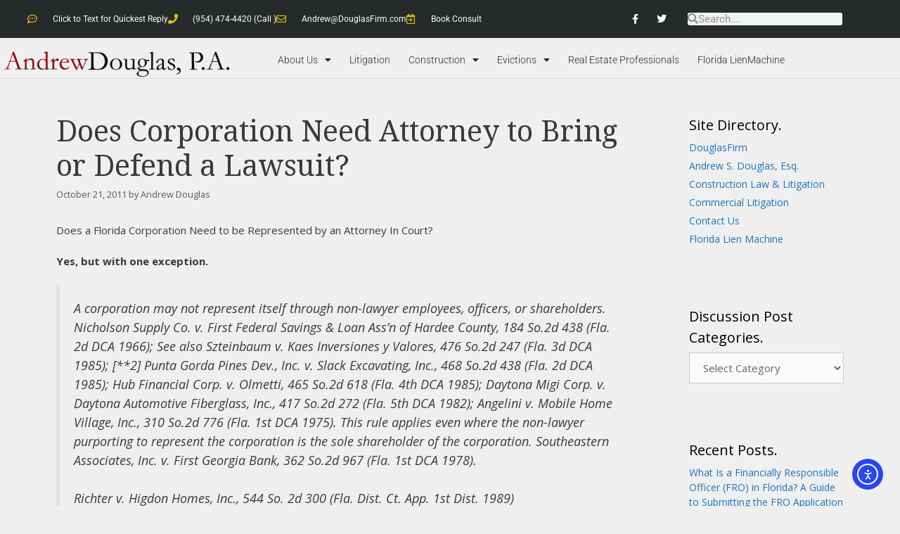

--- FILE ---
content_type: text/html; charset=UTF-8
request_url: https://douglasfirm.com/florida-corporation-represented-by-an-attorney-in-court/
body_size: 28967
content:
<!DOCTYPE html>
<html lang="en-US">
<head>
	<meta charset="UTF-8">
	<style id="jetpack-boost-critical-css">@media all{.ea11y-skip-to-content-link{clip:rect(1px,1px,1px,1px);clip-path:inset(50%);position:fixed;height:1px;width:1px;margin:-1px;padding:0;overflow:hidden;display:flex;align-items:center;gap:8px;border-radius:12px;border:1px solid #2563eb;background-color:#fff;color:#0c0d0e;text-decoration:none;word-wrap:normal!important}}@media all{.grid-25:after,.grid-75:after,.grid-container:after,[class*=mobile-grid-]:after,[class*=tablet-grid-]:after{clear:both}@-ms-viewport{width:auto}.grid-25:after,.grid-25:before,.grid-75:after,.grid-75:before,.grid-container:after,.grid-container:before,[class*=mobile-grid-]:after,[class*=mobile-grid-]:before,[class*=tablet-grid-]:after,[class*=tablet-grid-]:before{content:".";display:block;overflow:hidden;visibility:hidden;font-size:0;line-height:0;width:0;height:0}.grid-container{margin-left:auto;margin-right:auto;max-width:1200px;padding-left:10px;padding-right:10px}.grid-25,.grid-75,[class*=mobile-grid-],[class*=tablet-grid-]{-moz-box-sizing:border-box;-webkit-box-sizing:border-box;box-sizing:border-box;padding-left:10px;padding-right:10px}.grid-parent{padding-left:0;padding-right:0}@media (max-width:767px){.mobile-grid-100{clear:both;width:100%}}@media (min-width:768px) and (max-width:1024px){.tablet-grid-25{float:left;width:25%}.tablet-grid-75{float:left;width:75%}}@media (min-width:1025px){.grid-25,.grid-75{float:left}.grid-25{width:25%}.grid-75{width:75%}}}@media all{a,blockquote,body,div,em,form,h1,h2,h3,html,label,li,ol,p,span,strong,ul{border:0;margin:0;padding:0}html{font-family:sans-serif;-webkit-text-size-adjust:100%;-ms-text-size-adjust:100%}article,aside,header,main,nav,section{display:block}ol,ul{list-style:none}blockquote:after,blockquote:before{content:""}a{background-color:transparent}body,input,select{font-family:-apple-system,system-ui,BlinkMacSystemFont,"Segoe UI",Helvetica,Arial,sans-serif,"Apple Color Emoji","Segoe UI Emoji","Segoe UI Symbol";font-weight:400;text-transform:none;font-size:17px;line-height:1.5}p{margin-bottom:1.5em}h1,h2,h3{font-family:inherit;font-size:100%;font-style:inherit;font-weight:inherit}blockquote{border-left:5px solid rgba(0,0,0,.05);padding:20px;font-size:1.2em;font-style:italic;margin:0 0 1.5em;position:relative}blockquote p:last-child{margin:0}hr{background-color:rgba(0,0,0,.1);border:0;height:1px;margin-bottom:40px;margin-top:40px}h1{font-size:42px;margin-bottom:20px;line-height:1.2em;font-weight:400;text-transform:none}h2{font-size:35px;margin-bottom:20px;line-height:1.2em;font-weight:400;text-transform:none}h3{font-size:29px;margin-bottom:20px;line-height:1.2em;font-weight:400;text-transform:none}ol,ul{margin:0 0 1.5em 3em}ul{list-style:disc}ol{list-style:decimal}li>ul{margin-bottom:0;margin-left:1.5em}strong{font-weight:700}em,i{font-style:italic}img{height:auto;max-width:100%}input,select{font-size:100%;margin:0;vertical-align:baseline}input[type=search]{-webkit-appearance:textfield;box-sizing:content-box}input[type=search],select{background:#fafafa;color:#666;border:1px solid #ccc;border-radius:0;padding:10px 15px;box-sizing:border-box;max-width:100%}a{text-decoration:none}.size-full,.size-large{max-width:100%;height:auto}.screen-reader-text{border:0;clip:rect(1px,1px,1px,1px);clip-path:inset(50%);height:1px;margin:-1px;overflow:hidden;padding:0;position:absolute!important;width:1px;word-wrap:normal!important}.entry-content:after,.site-content:after{content:"";display:table;clear:both}.posted-on .updated{display:none}.byline,.single .byline{display:inline}.entry-content:not(:first-child){margin-top:2em}.entry-header,.site-content{word-wrap:break-word}.entry-title{margin-bottom:0}.entry-meta{font-size:85%;margin-top:.5em;line-height:1.5}.widget-area .widget{padding:40px}.widget select{max-width:100%}.footer-widgets .widget :last-child,.sidebar .widget :last-child{margin-bottom:0}.widget-title{margin-bottom:30px;font-size:20px;line-height:1.5;font-weight:400;text-transform:none}.widget ul{margin:0}.widget{margin:0 0 30px;box-sizing:border-box}.separate-containers .widget:last-child,.widget:last-child{margin-bottom:0}.sidebar .widget{font-size:17px}.widget ul li{list-style-type:none;position:relative;padding-bottom:5px}.post{margin:0 0 2em}.separate-containers .inside-article{padding:40px}.separate-containers .site-main>*,.separate-containers .widget{margin-bottom:20px}.separate-containers .site-main{margin:20px}.separate-containers.right-sidebar .site-main{margin-left:0}.separate-containers .inside-right-sidebar{margin-top:20px;margin-bottom:20px}.separate-containers .site-main>:last-child{margin-bottom:0}.page-header-image-single{line-height:0}.separate-containers .inside-article>[class*=page-header-]{margin-bottom:2em;margin-top:0}.separate-containers .page-header-image-single{margin-top:20px}.container.grid-container{width:auto}}@media all{@media (max-width:768px){.content-area,.sidebar{float:none;width:100%;left:0;right:0}.site-main{margin-left:0!important;margin-right:0!important}body:not(.no-sidebar) .site-main{margin-bottom:0!important}.entry-meta{font-size:inherit}.entry-meta a{line-height:1.8em}}}@media all{.elementor-screen-only,.screen-reader-text{height:1px;margin:-1px;overflow:hidden;padding:0;position:absolute;top:-10000em;width:1px;clip:rect(0,0,0,0);border:0}.elementor *,.elementor :after,.elementor :before{box-sizing:border-box}.elementor a{box-shadow:none;text-decoration:none}.elementor img{border:none;border-radius:0;box-shadow:none;height:auto;max-width:100%}.elementor-element{--flex-direction:initial;--flex-wrap:initial;--justify-content:initial;--align-items:initial;--align-content:initial;--flex-basis:initial;--flex-grow:initial;--flex-shrink:initial;--order:initial;--align-self:initial;align-self:var(--align-self);flex-basis:var(--flex-basis);flex-grow:var(--flex-grow);flex-shrink:var(--flex-shrink);order:var(--order)}.elementor-element:where(.e-con-full,.elementor-widget){align-content:var(--align-content);align-items:var(--align-items);flex-direction:var(--flex-direction);flex-wrap:var(--flex-wrap);gap:var(--row-gap) var(--column-gap);justify-content:var(--justify-content)}.elementor-align-left{text-align:left}@media (max-width:767px){.elementor-mobile-align-center{text-align:center}}:root{--page-title-display:block}h1.entry-title{display:var(--page-title-display)}.elementor-section{position:relative}.elementor-section .elementor-container{display:flex;margin-left:auto;margin-right:auto;position:relative}@media (max-width:1024px){.elementor-section .elementor-container{flex-wrap:wrap}}.elementor-section.elementor-section-boxed>.elementor-container{max-width:1140px}.elementor-widget-wrap{align-content:flex-start;flex-wrap:wrap;position:relative;width:100%}.elementor:not(.elementor-bc-flex-widget) .elementor-widget-wrap{display:flex}.elementor-widget-wrap>.elementor-element{width:100%}.elementor-widget{position:relative}.elementor-column{display:flex;min-height:1px;position:relative}.elementor-column-gap-default>.elementor-column>.elementor-element-populated{padding:10px}@media (min-width:768px){.elementor-column.elementor-col-33{width:33.333%}}@media (max-width:767px){.elementor-column{width:100%}}.elementor-grid{display:grid;grid-column-gap:var(--grid-column-gap);grid-row-gap:var(--grid-row-gap)}.elementor-grid .elementor-grid-item{min-width:0}.elementor-grid-0 .elementor-grid{display:inline-block;margin-bottom:calc(-1*var(--grid-row-gap));width:100%;word-spacing:var(--grid-column-gap)}.elementor-grid-0 .elementor-grid .elementor-grid-item{display:inline-block;margin-bottom:var(--grid-row-gap);word-break:break-word}@media (prefers-reduced-motion:no-preference){html{scroll-behavior:smooth}}.elementor-icon{color:#69727d;display:inline-block;font-size:50px;line-height:1;text-align:center}.elementor-icon i{display:block;height:1em;position:relative;width:1em}.elementor-icon i:before{left:50%;position:absolute;transform:translateX(-50%)}.elementor-shape-square .elementor-icon{border-radius:0}@media (max-width:767px){.elementor .elementor-hidden-phone{display:none}}}@media all{.elementor-widget.elementor-icon-list--layout-inline .elementor-widget-container{overflow:hidden}.elementor-widget .elementor-icon-list-items.elementor-inline-items{display:flex;flex-wrap:wrap;margin-left:-8px;margin-right:-8px}.elementor-widget .elementor-icon-list-items.elementor-inline-items .elementor-inline-item{word-break:break-word}.elementor-widget .elementor-icon-list-items.elementor-inline-items .elementor-icon-list-item{margin-left:8px;margin-right:8px}.elementor-widget .elementor-icon-list-items.elementor-inline-items .elementor-icon-list-item:after{border-bottom:0;border-left-width:1px;border-right:0;border-top:0;border-style:solid;height:100%;left:auto;position:relative;right:auto;right:-8px;width:auto}.elementor-widget .elementor-icon-list-items{list-style-type:none;margin:0;padding:0}.elementor-widget .elementor-icon-list-item{margin:0;padding:0;position:relative}.elementor-widget .elementor-icon-list-item:after{bottom:0;position:absolute;width:100%}.elementor-widget .elementor-icon-list-item,.elementor-widget .elementor-icon-list-item a{align-items:var(--icon-vertical-align,center);display:flex;font-size:inherit}.elementor-widget .elementor-icon-list-icon+.elementor-icon-list-text{align-self:center;padding-inline-start:5px}.elementor-widget .elementor-icon-list-icon{display:flex;position:relative;top:var(--icon-vertical-offset,initial)}.elementor-widget .elementor-icon-list-icon i{font-size:var(--e-icon-list-icon-size);width:1.25em}.elementor-widget.elementor-widget-icon-list .elementor-icon-list-icon{text-align:var(--e-icon-list-icon-align)}.elementor-widget.elementor-list-item-link-full_width a{width:100%}.elementor-widget.elementor-align-left .elementor-icon-list-item,.elementor-widget.elementor-align-left .elementor-icon-list-item a{justify-content:flex-start;text-align:left}.elementor-widget.elementor-align-left .elementor-inline-items{justify-content:flex-start}.elementor-widget:not(.elementor-align-right) .elementor-icon-list-item:after{left:0}@media (min-width:-1){.elementor-widget:not(.elementor-widescreen-align-right) .elementor-icon-list-item:after{left:0}.elementor-widget:not(.elementor-widescreen-align-left) .elementor-icon-list-item:after{right:0}}@media (max-width:-1){.elementor-widget:not(.elementor-laptop-align-right) .elementor-icon-list-item:after{left:0}.elementor-widget:not(.elementor-laptop-align-left) .elementor-icon-list-item:after{right:0}.elementor-widget:not(.elementor-tablet_extra-align-right) .elementor-icon-list-item:after{left:0}.elementor-widget:not(.elementor-tablet_extra-align-left) .elementor-icon-list-item:after{right:0}}@media (max-width:1024px){.elementor-widget:not(.elementor-tablet-align-right) .elementor-icon-list-item:after{left:0}.elementor-widget:not(.elementor-tablet-align-left) .elementor-icon-list-item:after{right:0}}@media (max-width:-1){.elementor-widget:not(.elementor-mobile_extra-align-right) .elementor-icon-list-item:after{left:0}.elementor-widget:not(.elementor-mobile_extra-align-left) .elementor-icon-list-item:after{right:0}}@media (max-width:767px){.elementor-widget.elementor-mobile-align-center .elementor-icon-list-item,.elementor-widget.elementor-mobile-align-center .elementor-icon-list-item a{justify-content:center}.elementor-widget.elementor-mobile-align-center .elementor-icon-list-item:after{margin:auto}.elementor-widget.elementor-mobile-align-center .elementor-inline-items{justify-content:center}.elementor-widget:not(.elementor-mobile-align-right) .elementor-icon-list-item:after{left:0}.elementor-widget:not(.elementor-mobile-align-left) .elementor-icon-list-item:after{right:0}}.elementor .elementor-element ul.elementor-icon-list-items{padding:0}}@media all{.elementor-widget-social-icons.elementor-grid-0 .elementor-widget-container{font-size:0;line-height:1}.elementor-widget-social-icons .elementor-grid{grid-column-gap:var(--grid-column-gap,5px);grid-row-gap:var(--grid-row-gap,5px);grid-template-columns:var(--grid-template-columns);justify-content:var(--justify-content,center);justify-items:var(--justify-content,center)}.elementor-icon.elementor-social-icon{font-size:var(--icon-size,25px);height:calc(var(--icon-size,25px) + 2*var(--icon-padding,.5em));line-height:var(--icon-size,25px);width:calc(var(--icon-size,25px) + 2*var(--icon-padding,.5em))}.elementor-social-icon{--e-social-icon-icon-color:#fff;align-items:center;background-color:#69727d;display:inline-flex;justify-content:center;text-align:center}.elementor-social-icon i{color:var(--e-social-icon-icon-color)}.elementor-social-icon:last-child{margin:0}.elementor-social-icon-facebook-f{background-color:#3b5998}.elementor-social-icon-twitter{background-color:#1da1f2}}@media all{.elementor-search-form{display:block}.elementor-search-form input[type=search]{-webkit-appearance:none;-moz-appearance:none;background:0 0;border:0;display:inline-block;font-size:15px;line-height:1;margin:0;min-width:0;padding:0;vertical-align:middle;white-space:normal}.elementor-search-form__container{border:0 solid transparent;display:flex;min-height:50px;overflow:hidden}.elementor-search-form__container:not(.elementor-search-form--full-screen){background:#f1f2f3}.elementor-search-form__input{color:#3f444b;flex-basis:100%}.elementor-search-form__input::-moz-placeholder{color:inherit;font-family:inherit;opacity:.6}.elementor-search-form__input::placeholder{color:inherit;font-family:inherit;opacity:.6}.elementor-search-form--skin-minimal .elementor-search-form__icon{align-items:center;color:#3f444b;display:flex;justify-content:flex-end;opacity:.6;fill:#3f444b;font-size:var(--e-search-form-icon-size-minimal,15px)}}@media all{.fab,.far,.fas{-moz-osx-font-smoothing:grayscale;-webkit-font-smoothing:antialiased;display:inline-block;font-style:normal;font-variant:normal;text-rendering:auto;line-height:1}.fa-calendar-plus:before{content:""}.fa-comment-dots:before{content:""}.fa-envelope:before{content:""}.fa-facebook-f:before{content:""}.fa-phone:before{content:""}.fa-search:before{content:""}.fa-twitter:before{content:""}}@media all{@font-face{font-family:"Font Awesome 5 Free";font-style:normal;font-weight:900;font-display:block}.fas{font-family:"Font Awesome 5 Free";font-weight:900}}@media all{.elementor-widget-image{text-align:center}.elementor-widget-image img{display:inline-block;vertical-align:middle}}@media all{.elementor-item:after,.elementor-item:before{display:block;position:absolute}.elementor-item:not(:hover):not(:focus):not(.elementor-item-active):not(.highlighted):after,.elementor-item:not(:hover):not(:focus):not(.elementor-item-active):not(.highlighted):before{opacity:0}.e--pointer-underline .elementor-item:after,.e--pointer-underline .elementor-item:before{background-color:#3f444b;height:3px;left:0;width:100%;z-index:2}.e--pointer-underline .elementor-item:after{bottom:0;content:""}.elementor-nav-menu--main .elementor-nav-menu a{padding:13px 20px}.elementor-nav-menu--main .elementor-nav-menu ul{border-style:solid;border-width:0;padding:0;position:absolute;width:12em}.elementor-nav-menu--layout-horizontal{display:flex}.elementor-nav-menu--layout-horizontal .elementor-nav-menu{display:flex;flex-wrap:wrap}.elementor-nav-menu--layout-horizontal .elementor-nav-menu a{flex-grow:1;white-space:nowrap}.elementor-nav-menu--layout-horizontal .elementor-nav-menu>li{display:flex}.elementor-nav-menu--layout-horizontal .elementor-nav-menu>li ul{top:100%!important}.elementor-nav-menu--layout-horizontal .elementor-nav-menu>li:not(:first-child)>a{margin-inline-start:var(--e-nav-menu-horizontal-menu-item-margin)}.elementor-nav-menu--layout-horizontal .elementor-nav-menu>li:not(:first-child)>ul{left:var(--e-nav-menu-horizontal-menu-item-margin)!important}.elementor-nav-menu--layout-horizontal .elementor-nav-menu>li:not(:last-child)>a{margin-inline-end:var(--e-nav-menu-horizontal-menu-item-margin)}.elementor-nav-menu--layout-horizontal .elementor-nav-menu>li:not(:last-child):after{align-self:center;border-color:var(--e-nav-menu-divider-color,#000);border-left-style:var(--e-nav-menu-divider-style,solid);border-left-width:var(--e-nav-menu-divider-width,2px);content:var(--e-nav-menu-divider-content,none);height:var(--e-nav-menu-divider-height,35%)}.elementor-nav-menu__align-end .elementor-nav-menu{justify-content:flex-end;margin-inline-start:auto}.elementor-widget-nav-menu .elementor-widget-container{display:flex;flex-direction:column}.elementor-nav-menu{position:relative;z-index:2}.elementor-nav-menu:after{clear:both;content:" ";display:block;font:0/0 serif;height:0;overflow:hidden;visibility:hidden}.elementor-nav-menu,.elementor-nav-menu li,.elementor-nav-menu ul{display:block;line-height:normal;list-style:none;margin:0;padding:0}.elementor-nav-menu ul{display:none}.elementor-nav-menu a,.elementor-nav-menu li{position:relative}.elementor-nav-menu li{border-width:0}.elementor-nav-menu a{align-items:center;display:flex}.elementor-nav-menu a{line-height:20px;padding:10px 20px}.elementor-menu-toggle{align-items:center;background-color:rgba(0,0,0,.05);border:0 solid;border-radius:3px;color:#33373d;display:flex;font-size:var(--nav-menu-icon-size,22px);justify-content:center;padding:.25em}.elementor-menu-toggle:not(.elementor-active) .elementor-menu-toggle__icon--close{display:none}.elementor-nav-menu--dropdown{background-color:#fff;font-size:13px}.elementor-nav-menu--dropdown.elementor-nav-menu__container{margin-top:10px;overflow-x:hidden;overflow-y:auto;transform-origin:top}.elementor-nav-menu--dropdown.elementor-nav-menu__container .elementor-sub-item{font-size:.85em}.elementor-nav-menu--dropdown a{color:#33373d}ul.elementor-nav-menu--dropdown a{border-inline-start:8px solid transparent;text-shadow:none}.elementor-nav-menu__text-align-center .elementor-nav-menu--dropdown .elementor-nav-menu a{justify-content:center}.elementor-nav-menu--toggle .elementor-menu-toggle:not(.elementor-active)+.elementor-nav-menu__container{max-height:0;overflow:hidden;transform:scaleY(0)}.elementor-nav-menu--stretch .elementor-nav-menu__container.elementor-nav-menu--dropdown{position:absolute;z-index:9997}@media (max-width:1024px){.elementor-nav-menu--dropdown-tablet .elementor-nav-menu--main{display:none}}@media (min-width:1025px){.elementor-nav-menu--dropdown-tablet .elementor-menu-toggle,.elementor-nav-menu--dropdown-tablet .elementor-nav-menu--dropdown{display:none}.elementor-nav-menu--dropdown-tablet nav.elementor-nav-menu--dropdown.elementor-nav-menu__container{overflow-y:hidden}}}@media all{@font-face{font-family:eicons;font-weight:400;font-style:normal}[class*=" eicon-"]{display:inline-block;font-family:eicons;font-size:inherit;font-weight:400;font-style:normal;font-variant:normal;line-height:1;text-rendering:auto;-webkit-font-smoothing:antialiased;-moz-osx-font-smoothing:grayscale}.eicon-menu-bar:before{content:""}.eicon-close:before{content:""}}@media all{.elementor-kit-18789{--e-global-color-primary:#1569AE;--e-global-color-secondary:#62A1DB;--e-global-color-text:#545454;--e-global-color-accent:#FDD247;--e-global-typography-primary-font-family:"Roboto";--e-global-typography-primary-font-weight:600;--e-global-typography-text-font-family:"Roboto";--e-global-typography-text-font-weight:400;--e-global-typography-accent-font-family:"Roboto";--e-global-typography-accent-font-weight:500}.elementor-section.elementor-section-boxed>.elementor-container{max-width:1200px}h1.entry-title{display:var(--page-title-display)}@media (max-width:1024px){.elementor-section.elementor-section-boxed>.elementor-container{max-width:1024px}}@media (max-width:767px){.elementor-section.elementor-section-boxed>.elementor-container{max-width:767px}}}@media all{.fab,.far,.fas{-moz-osx-font-smoothing:grayscale;-webkit-font-smoothing:antialiased;display:inline-block;font-style:normal;font-variant:normal;text-rendering:auto;line-height:1}.fa-calendar-plus:before{content:""}.fa-comment-dots:before{content:""}.fa-envelope:before{content:""}.fa-facebook-f:before{content:""}.fa-phone:before{content:""}.fa-search:before{content:""}.fa-twitter:before{content:""}@font-face{font-family:"Font Awesome 5 Brands";font-style:normal;font-weight:400;font-display:block}.fab{font-family:"Font Awesome 5 Brands"}@font-face{font-family:"Font Awesome 5 Free";font-style:normal;font-weight:400;font-display:block}.fab,.far{font-weight:400}@font-face{font-family:"Font Awesome 5 Free";font-style:normal;font-weight:900;font-display:block}.far,.fas{font-family:"Font Awesome 5 Free"}.fas{font-weight:900}}@media all{.post-image-above-header .inside-article .featured-image{margin-top:0;margin-bottom:2em}.post-image-aligned-center .featured-image{text-align:center}}@media all{.elementor-18477 .elementor-element.elementor-element-2b207c6>.elementor-container>.elementor-column>.elementor-widget-wrap{align-content:center;align-items:center}.elementor-18477 .elementor-element.elementor-element-2b207c6:not(.elementor-motion-effects-element-type-background){background-color:#262a2b}.elementor-18477 .elementor-element.elementor-element-2b207c6>.elementor-container{max-width:1208px;min-height:0}.elementor-18477 .elementor-element.elementor-element-2b207c6{margin-top:0;margin-bottom:0}.elementor-18477 .elementor-element.elementor-element-2dde4598.elementor-column.elementor-element[data-element_type=column]>.elementor-widget-wrap.elementor-element-populated{align-content:center;align-items:center}.elementor-18477 .elementor-element.elementor-element-2dde4598.elementor-column>.elementor-widget-wrap{justify-content:space-evenly}.elementor-18477 .elementor-element.elementor-element-2dde4598>.elementor-element-populated{margin:0 0 0 19px}.elementor-widget-icon-list .elementor-icon-list-item:not(:last-child):after{border-color:var(--e-global-color-text)}.elementor-widget-icon-list .elementor-icon-list-icon i{color:var(--e-global-color-primary)}.elementor-widget-icon-list .elementor-icon-list-item>a{font-family:var(--e-global-typography-text-font-family),Sans-serif;font-weight:var(--e-global-typography-text-font-weight)}.elementor-widget-icon-list .elementor-icon-list-text{color:var(--e-global-color-secondary)}.elementor-18477 .elementor-element.elementor-element-6ce18c83>.elementor-widget-container{margin:0 0 0 10px}.elementor-18477 .elementor-element.elementor-element-6ce18c83 .elementor-icon-list-items.elementor-inline-items .elementor-icon-list-item{margin-right:calc(28px/2);margin-left:calc(28px/2)}.elementor-18477 .elementor-element.elementor-element-6ce18c83 .elementor-icon-list-items.elementor-inline-items{margin-right:calc(-28px/2);margin-left:calc(-28px/2)}body:not(.rtl) .elementor-18477 .elementor-element.elementor-element-6ce18c83 .elementor-icon-list-items.elementor-inline-items .elementor-icon-list-item:after{right:calc(-28px/2)}.elementor-18477 .elementor-element.elementor-element-6ce18c83 .elementor-icon-list-icon i{color:#e8c204}.elementor-18477 .elementor-element.elementor-element-6ce18c83{--e-icon-list-icon-size:14px;--icon-vertical-offset:0px}.elementor-18477 .elementor-element.elementor-element-6ce18c83 .elementor-icon-list-icon{padding-right:13px}.elementor-18477 .elementor-element.elementor-element-6ce18c83 .elementor-icon-list-item>a{font-size:12px}.elementor-18477 .elementor-element.elementor-element-6ce18c83 .elementor-icon-list-text{color:#fff}.elementor-18477 .elementor-element.elementor-element-120b37db{--grid-template-columns:repeat(0,auto);--icon-size:14px;--grid-column-gap:0px;--grid-row-gap:0px}.elementor-18477 .elementor-element.elementor-element-120b37db .elementor-widget-container{text-align:right}.elementor-18477 .elementor-element.elementor-element-120b37db .elementor-social-icon{background-color:rgba(0,0,0,0);--icon-padding:0.7em}.elementor-18477 .elementor-element.elementor-element-120b37db .elementor-social-icon i{color:#fff}.elementor-widget-search-form input[type=search].elementor-search-form__input{font-family:var(--e-global-typography-text-font-family),Sans-serif;font-weight:var(--e-global-typography-text-font-weight)}.elementor-widget-search-form .elementor-search-form__icon,.elementor-widget-search-form .elementor-search-form__input{color:var(--e-global-color-text);fill:var(--e-global-color-text)}.elementor-18477 .elementor-element.elementor-element-bbbcb41 .elementor-search-form__container{min-height:0}body:not(.rtl) .elementor-18477 .elementor-element.elementor-element-bbbcb41 .elementor-search-form__icon{padding-left:calc(0px/3)}.elementor-18477 .elementor-element.elementor-element-bbbcb41 .elementor-search-form__input{padding-left:calc(0px/3);padding-right:calc(0px/3)}.elementor-18477 .elementor-element.elementor-element-bbbcb41 .elementor-search-form__icon{--e-search-form-icon-size-minimal:15px}.elementor-18477 .elementor-element.elementor-element-bbbcb41:not(.elementor-search-form--skin-full_screen) .elementor-search-form__container{border-radius:3px}.elementor-18477 .elementor-element.elementor-element-59175703>.elementor-container>.elementor-column>.elementor-widget-wrap{align-content:center;align-items:center}.elementor-18477 .elementor-element.elementor-element-59175703>.elementor-container{max-width:1129px}.elementor-18477 .elementor-element.elementor-element-59175703{border-style:solid;border-width:0 0 1px 0;border-color:#d8d8d8;margin-top:11px;margin-bottom:11px}.elementor-18477 .elementor-element.elementor-element-396a56ae.elementor-column.elementor-element[data-element_type=column]>.elementor-widget-wrap.elementor-element-populated{align-content:flex-start;align-items:flex-start}.elementor-18477 .elementor-element.elementor-element-471fd1f9.elementor-column.elementor-element[data-element_type=column]>.elementor-widget-wrap.elementor-element-populated{align-content:flex-start;align-items:flex-start}.elementor-widget-nav-menu .elementor-nav-menu .elementor-item{font-family:var(--e-global-typography-primary-font-family),Sans-serif;font-weight:var(--e-global-typography-primary-font-weight)}.elementor-widget-nav-menu .elementor-nav-menu--main .elementor-item{color:var(--e-global-color-text);fill:var(--e-global-color-text)}.elementor-widget-nav-menu .elementor-nav-menu--main:not(.e--pointer-framed) .elementor-item:after,.elementor-widget-nav-menu .elementor-nav-menu--main:not(.e--pointer-framed) .elementor-item:before{background-color:var(--e-global-color-accent)}.elementor-widget-nav-menu{--e-nav-menu-divider-color:var(--e-global-color-text)}.elementor-widget-nav-menu .elementor-nav-menu--dropdown .elementor-item,.elementor-widget-nav-menu .elementor-nav-menu--dropdown .elementor-sub-item{font-family:var(--e-global-typography-accent-font-family),Sans-serif;font-weight:var(--e-global-typography-accent-font-weight)}.elementor-18477 .elementor-element.elementor-element-7a9ac04a .elementor-menu-toggle{margin-right:auto;background-color:rgba(0,0,0,0)}.elementor-18477 .elementor-element.elementor-element-7a9ac04a .elementor-nav-menu .elementor-item{font-size:14px;font-weight:300}.elementor-18477 .elementor-element.elementor-element-7a9ac04a .elementor-nav-menu--main .elementor-item{color:#262a2b;fill:#262a2b;padding-left:13px;padding-right:13px;padding-top:10px;padding-bottom:10px}.elementor-18477 .elementor-element.elementor-element-7a9ac04a .elementor-nav-menu--main:not(.e--pointer-framed) .elementor-item:after,.elementor-18477 .elementor-element.elementor-element-7a9ac04a .elementor-nav-menu--main:not(.e--pointer-framed) .elementor-item:before{background-color:#e8c204}.elementor-18477 .elementor-element.elementor-element-7a9ac04a .e--pointer-underline .elementor-item:after{height:0}.elementor-18477 .elementor-element.elementor-element-7a9ac04a .elementor-nav-menu--dropdown{background-color:#f9f9f9}.elementor-location-header:before{content:"";display:table;clear:both}@media (max-width:1024px){.elementor-18477 .elementor-element.elementor-element-2b207c6{padding:10px 20px 10px 20px}.elementor-18477 .elementor-element.elementor-element-120b37db .elementor-social-icon{--icon-padding:0.9em}.elementor-18477 .elementor-element.elementor-element-59175703{padding:40px 20px 40px 20px}}@media (max-width:767px){.elementor-18477 .elementor-element.elementor-element-2b207c6{padding:10px 20px 10px 20px}.elementor-18477 .elementor-element.elementor-element-6ce18c83 .elementor-icon-list-items.elementor-inline-items .elementor-icon-list-item{margin-right:calc(20px/2);margin-left:calc(20px/2)}.elementor-18477 .elementor-element.elementor-element-6ce18c83 .elementor-icon-list-items.elementor-inline-items{margin-right:calc(-20px/2);margin-left:calc(-20px/2)}body:not(.rtl) .elementor-18477 .elementor-element.elementor-element-6ce18c83 .elementor-icon-list-items.elementor-inline-items .elementor-icon-list-item:after{right:calc(-20px/2)}.elementor-18477 .elementor-element.elementor-element-6ce18c83 .elementor-icon-list-item>a{line-height:1.9em}.elementor-18477 .elementor-element.elementor-element-2e86c050>.elementor-element-populated{margin:0}.elementor-18477 .elementor-element.elementor-element-120b37db .elementor-widget-container{text-align:center}.elementor-18477 .elementor-element.elementor-element-59175703{padding:30px 20px 30px 20px}.elementor-18477 .elementor-element.elementor-element-396a56ae{width:70%}.elementor-18477 .elementor-element.elementor-element-471fd1f9{width:30%}.elementor-18477 .elementor-element.elementor-element-7a9ac04a .elementor-nav-menu--main>.elementor-nav-menu>li>.elementor-nav-menu--dropdown,.elementor-18477 .elementor-element.elementor-element-7a9ac04a .elementor-nav-menu__container.elementor-nav-menu--dropdown{margin-top:44px!important}}@media (min-width:768px){.elementor-18477 .elementor-element.elementor-element-2dde4598{width:70.232%}.elementor-18477 .elementor-element.elementor-element-2e86c050{width:9.888%}.elementor-18477 .elementor-element.elementor-element-ce8a574{width:19.876%}.elementor-18477 .elementor-element.elementor-element-396a56ae{width:29.561%}.elementor-18477 .elementor-element.elementor-element-559a727{width:2.765%}.elementor-18477 .elementor-element.elementor-element-471fd1f9{width:67.67%}}@media (max-width:1024px) and (min-width:768px){.elementor-18477 .elementor-element.elementor-element-2dde4598{width:70%}.elementor-18477 .elementor-element.elementor-element-2e86c050{width:30%}}}@media all{@font-face{font-family:"Font Awesome 5 Free";font-style:normal;font-weight:400;font-display:block}.far{font-family:"Font Awesome 5 Free";font-weight:400}}@media all{@font-face{font-family:"Font Awesome 5 Brands";font-style:normal;font-weight:400;font-display:block}.fab{font-family:"Font Awesome 5 Brands";font-weight:400}}@media all{#jp-relatedposts{display:none;padding-top:1em;margin:1em 0;position:relative;clear:both}.jp-relatedposts:after{content:"";display:block;clear:both}#jp-relatedposts h3.jp-relatedposts-headline{margin:0 0 1em 0;display:inline-block;float:left;font-size:9pt;font-weight:700;font-family:inherit}#jp-relatedposts h3.jp-relatedposts-headline em:before{content:"";display:block;width:100%;min-width:30px;border-top:1px solid #dcdcde;border-top:1px solid rgba(0,0,0,.2);margin-bottom:1em}#jp-relatedposts h3.jp-relatedposts-headline em{font-style:normal;font-weight:700}}@media all{.widget_wpcom_social_media_icons_widget .screen-reader-text{clip:rect(1px,1px,1px,1px);position:absolute!important;height:1px;width:1px;overflow:hidden}}@media all{ol,ul{box-sizing:border-box}.wp-block-quote{box-sizing:border-box}.wp-block-quote{overflow-wrap:break-word}.wp-block-separator{border:none;border-top:2px solid}.entry-content{counter-reset:footnotes}.screen-reader-text{border:0;clip:rect(1px,1px,1px,1px);clip-path:inset(50%);height:1px;margin:-1px;overflow:hidden;padding:0;position:absolute;width:1px;word-wrap:normal!important}html :where(img[class*=wp-image-]){height:auto;max-width:100%}}</style><meta name='robots' content='index, follow, max-image-preview:large, max-snippet:-1, max-video-preview:-1' />
<meta name="viewport" content="width=device-width, initial-scale=1">
	<!-- This site is optimized with the Yoast SEO Premium plugin v26.8 (Yoast SEO v26.8) - https://yoast.com/product/yoast-seo-premium-wordpress/ -->
	<title>Does Corporation Need Attorney to Bring or Defend a Lawsuit?</title>
	<link rel="canonical" href="https://douglasfirm.com/florida-corporation-represented-by-an-attorney-in-court/" />
	<meta property="og:locale" content="en_US" />
	<meta property="og:type" content="article" />
	<meta property="og:title" content="Does Corporation Need Attorney to Bring or Defend a Lawsuit?" />
	<meta property="og:description" content="Does a Florida Corporation Need to be Represented by an Attorney In Court? Yes, but with one exception. A corporation may not represent itself through non-lawyer employees, officers, or shareholders. Nicholson Supply Co. v. First Federal Savings &amp; Loan Ass&#8217;n of Hardee County, 184 So.2d 438 (Fla. 2d DCA 1966); See also Szteinbaum v. Kaes ... Read more" />
	<meta property="og:url" content="https://douglasfirm.com/florida-corporation-represented-by-an-attorney-in-court/" />
	<meta property="og:site_name" content="Florida Construction Law Attorney &amp; Commercial Litigation Law Firm" />
	<meta property="article:publisher" content="https://www.facebook.com/douglasfirm" />
	<meta property="article:published_time" content="2011-10-22T02:34:33+00:00" />
	<meta property="article:modified_time" content="2011-11-19T02:41:01+00:00" />
	<meta name="author" content="Andrew Douglas" />
	<meta name="twitter:card" content="summary_large_image" />
	<meta name="twitter:creator" content="@AndrewDouglasPA" />
	<meta name="twitter:site" content="@AndrewDouglasPA" />
	<meta name="twitter:label1" content="Written by" />
	<meta name="twitter:data1" content="Andrew Douglas" />
	<meta name="twitter:label2" content="Est. reading time" />
	<meta name="twitter:data2" content="2 minutes" />
	<script type="application/ld+json" class="yoast-schema-graph">{"@context":"https://schema.org","@graph":[{"@type":"Article","@id":"https://douglasfirm.com/florida-corporation-represented-by-an-attorney-in-court/#article","isPartOf":{"@id":"https://douglasfirm.com/florida-corporation-represented-by-an-attorney-in-court/"},"author":{"name":"Andrew Douglas","@id":"https://douglasfirm.com/#/schema/person/294cbb2355e79ffb8e7ab0b51dc5c074"},"headline":"Does Corporation Need Attorney to Bring or Defend a Lawsuit?","datePublished":"2011-10-22T02:34:33+00:00","dateModified":"2011-11-19T02:41:01+00:00","mainEntityOfPage":{"@id":"https://douglasfirm.com/florida-corporation-represented-by-an-attorney-in-court/"},"wordCount":501,"commentCount":0,"publisher":{"@id":"https://douglasfirm.com/#organization"},"keywords":["ALLOW","attorney","AUTHORITY","Business","Civil","commercial litigation","construction litigation","Contractor","corporation","EMPLOYEE","firm","florida claim","Georgia","law","law firm","Lawsuit","OFFICER","Party","state of florida"],"articleSection":["Commercial Law","DouglasFirm","Florida Construction Attorney"],"inLanguage":"en-US","potentialAction":[{"@type":"CommentAction","name":"Comment","target":["https://douglasfirm.com/florida-corporation-represented-by-an-attorney-in-court/#respond"]}]},{"@type":"WebPage","@id":"https://douglasfirm.com/florida-corporation-represented-by-an-attorney-in-court/","url":"https://douglasfirm.com/florida-corporation-represented-by-an-attorney-in-court/","name":"Does Corporation Need Attorney to Bring or Defend a Lawsuit?","isPartOf":{"@id":"https://douglasfirm.com/#website"},"datePublished":"2011-10-22T02:34:33+00:00","dateModified":"2011-11-19T02:41:01+00:00","breadcrumb":{"@id":"https://douglasfirm.com/florida-corporation-represented-by-an-attorney-in-court/#breadcrumb"},"inLanguage":"en-US","potentialAction":[{"@type":"ReadAction","target":["https://douglasfirm.com/florida-corporation-represented-by-an-attorney-in-court/"]}]},{"@type":"BreadcrumbList","@id":"https://douglasfirm.com/florida-corporation-represented-by-an-attorney-in-court/#breadcrumb","itemListElement":[{"@type":"ListItem","position":1,"name":"Home","item":"https://douglasfirm.com/"},{"@type":"ListItem","position":2,"name":"Florida Construction, Commercial Litigation, Eviction Law Articles","item":"https://douglasfirm.com/florida-construction-law-attorney/"},{"@type":"ListItem","position":3,"name":"Does Corporation Need Attorney to Bring or Defend a Lawsuit?"}]},{"@type":"WebSite","@id":"https://douglasfirm.com/#website","url":"https://douglasfirm.com/","name":"Florida Construction Law Attorney, Commercial Litigation, and Eviction Law Firm","description":"A South Florida Litigation Law Firm","publisher":{"@id":"https://douglasfirm.com/#organization"},"potentialAction":[{"@type":"SearchAction","target":{"@type":"EntryPoint","urlTemplate":"https://douglasfirm.com/?s={search_term_string}"},"query-input":{"@type":"PropertyValueSpecification","valueRequired":true,"valueName":"search_term_string"}}],"inLanguage":"en-US"},{"@type":"Organization","@id":"https://douglasfirm.com/#organization","name":"Andrew Douglas, P.A.","url":"https://douglasfirm.com/","logo":{"@type":"ImageObject","inLanguage":"en-US","@id":"https://douglasfirm.com/#/schema/logo/image/","url":"https://douglasfirm.com/wp-content/uploads/2014/08/cropped-ADPAnameonly-1.png","contentUrl":"https://douglasfirm.com/wp-content/uploads/2014/08/cropped-ADPAnameonly-1.png","width":450,"height":62,"caption":"Andrew Douglas, P.A."},"image":{"@id":"https://douglasfirm.com/#/schema/logo/image/"},"sameAs":["https://www.facebook.com/douglasfirm","https://x.com/AndrewDouglasPA"],"description":"South Florida Litigation, Eviction, Construction Law Firm","email":"andrew@douglasfirm.com","telephone":"9654744420","legalName":"Andre Douglas, P.A.","foundingDate":"2008-01-01","numberOfEmployees":{"@type":"QuantitativeValue","minValue":"1","maxValue":"10"}},{"@type":"Person","@id":"https://douglasfirm.com/#/schema/person/294cbb2355e79ffb8e7ab0b51dc5c074","name":"Andrew Douglas","image":{"@type":"ImageObject","inLanguage":"en-US","@id":"https://douglasfirm.com/#/schema/person/image/","url":"https://secure.gravatar.com/avatar/3fcba169b76627fad3b1f0164848038a2e3c9c834b10f31da75aeb71539dea4f?s=96&d=blank&r=x","contentUrl":"https://secure.gravatar.com/avatar/3fcba169b76627fad3b1f0164848038a2e3c9c834b10f31da75aeb71539dea4f?s=96&d=blank&r=x","caption":"Andrew Douglas"},"description":"Andrew Douglas, Esq. , Attorney/Principal of Andrew Douglas, P.A.","sameAs":["https://douglasfirm.com","https://x.com/AndrewDouglasPA"]}]}</script>
	<!-- / Yoast SEO Premium plugin. -->


<link rel='dns-prefetch' href='//cdn.elementor.com' />
<link rel='dns-prefetch' href='//secure.gravatar.com' />
<link rel='dns-prefetch' href='//www.googletagmanager.com' />
<link rel='dns-prefetch' href='//stats.wp.com' />
<link rel='dns-prefetch' href='//v0.wordpress.com' />
<link href='https://fonts.gstatic.com' crossorigin rel='preconnect' />
<link href='https://fonts.googleapis.com' crossorigin rel='preconnect' />
<link rel='preconnect' href='//c0.wp.com' />
<link rel="alternate" type="application/rss+xml" title="Florida Construction Law Attorney &amp; Commercial Litigation Law Firm &raquo; Feed" href="https://douglasfirm.com/feed/" />
<link rel="alternate" type="application/rss+xml" title="Florida Construction Law Attorney &amp; Commercial Litigation Law Firm &raquo; Comments Feed" href="https://douglasfirm.com/comments/feed/" />
<link rel="alternate" type="application/rss+xml" title="Florida Construction Law Attorney &amp; Commercial Litigation Law Firm &raquo; Does Corporation Need Attorney to Bring or Defend a Lawsuit? Comments Feed" href="https://douglasfirm.com/florida-corporation-represented-by-an-attorney-in-court/feed/" />
<link rel="alternate" title="oEmbed (JSON)" type="application/json+oembed" href="https://douglasfirm.com/wp-json/oembed/1.0/embed?url=https%3A%2F%2Fdouglasfirm.com%2Fflorida-corporation-represented-by-an-attorney-in-court%2F" />
<link rel="alternate" title="oEmbed (XML)" type="text/xml+oembed" href="https://douglasfirm.com/wp-json/oembed/1.0/embed?url=https%3A%2F%2Fdouglasfirm.com%2Fflorida-corporation-represented-by-an-attorney-in-court%2F&#038;format=xml" />
<style id='wp-img-auto-sizes-contain-inline-css'>
img:is([sizes=auto i],[sizes^="auto," i]){contain-intrinsic-size:3000px 1500px}
/*# sourceURL=wp-img-auto-sizes-contain-inline-css */
</style>
<noscript><link rel='stylesheet' id='formidable-css' href='https://douglasfirm.com/wp-content/plugins/formidable/css/formidableforms.css?ver=211457' media='all' />
</noscript><link data-media="all" onload="this.media=this.dataset.media; delete this.dataset.media; this.removeAttribute( &apos;onload&apos; );" rel='stylesheet' id='formidable-css' href='https://douglasfirm.com/wp-content/plugins/formidable/css/formidableforms.css?ver=211457' media="not all" />
<noscript><link rel='stylesheet' id='otw_sbm.css-css' href='https://douglasfirm.com/wp-content/plugins/sidebar-manager-light/css/otw_sbm.css?ver=92a4b3678eb39427a81cb4114fa12a9c' media='all' />
</noscript><link data-media="all" onload="this.media=this.dataset.media; delete this.dataset.media; this.removeAttribute( &apos;onload&apos; );" rel='stylesheet' id='otw_sbm.css-css' href='https://douglasfirm.com/wp-content/plugins/sidebar-manager-light/css/otw_sbm.css?ver=92a4b3678eb39427a81cb4114fa12a9c' media="not all" />
<noscript><link rel='stylesheet' id='jetpack_related-posts-css' href='https://c0.wp.com/p/jetpack/15.4/modules/related-posts/related-posts.css' media='all' />
</noscript><link data-media="all" onload="this.media=this.dataset.media; delete this.dataset.media; this.removeAttribute( &apos;onload&apos; );" rel='stylesheet' id='jetpack_related-posts-css' href='https://c0.wp.com/p/jetpack/15.4/modules/related-posts/related-posts.css' media="not all" />
<noscript><link crossorigin="anonymous" rel='stylesheet' id='generate-fonts-css' href='//fonts.googleapis.com/css?family=Open+Sans:300,300italic,regular,italic,600,600italic,700,700italic,800,800italic|Lora:regular,italic,700,700italic|Droid+Serif:regular,italic,700,700italic' media='all' />
</noscript><link data-media="all" onload="this.media=this.dataset.media; delete this.dataset.media; this.removeAttribute( &apos;onload&apos; );" crossorigin="anonymous" rel='stylesheet' id='generate-fonts-css' href='//fonts.googleapis.com/css?family=Open+Sans:300,300italic,regular,italic,600,600italic,700,700italic,800,800italic|Lora:regular,italic,700,700italic|Droid+Serif:regular,italic,700,700italic' media="not all" />
<style id='wp-emoji-styles-inline-css'>

	img.wp-smiley, img.emoji {
		display: inline !important;
		border: none !important;
		box-shadow: none !important;
		height: 1em !important;
		width: 1em !important;
		margin: 0 0.07em !important;
		vertical-align: -0.1em !important;
		background: none !important;
		padding: 0 !important;
	}
/*# sourceURL=wp-emoji-styles-inline-css */
</style>
<noscript><link rel='stylesheet' id='wp-block-library-css' href='https://c0.wp.com/c/6.9/wp-includes/css/dist/block-library/style.min.css' media='all' />
</noscript><link data-media="all" onload="this.media=this.dataset.media; delete this.dataset.media; this.removeAttribute( &apos;onload&apos; );" rel='stylesheet' id='wp-block-library-css' href='https://c0.wp.com/c/6.9/wp-includes/css/dist/block-library/style.min.css' media="not all" />
<style id='classic-theme-styles-inline-css'>
/*! This file is auto-generated */
.wp-block-button__link{color:#fff;background-color:#32373c;border-radius:9999px;box-shadow:none;text-decoration:none;padding:calc(.667em + 2px) calc(1.333em + 2px);font-size:1.125em}.wp-block-file__button{background:#32373c;color:#fff;text-decoration:none}
/*# sourceURL=/wp-includes/css/classic-themes.min.css */
</style>
<noscript><link rel='stylesheet' id='mediaelement-css' href='https://c0.wp.com/c/6.9/wp-includes/js/mediaelement/mediaelementplayer-legacy.min.css' media='all' />
</noscript><link data-media="all" onload="this.media=this.dataset.media; delete this.dataset.media; this.removeAttribute( &apos;onload&apos; );" rel='stylesheet' id='mediaelement-css' href='https://c0.wp.com/c/6.9/wp-includes/js/mediaelement/mediaelementplayer-legacy.min.css' media="not all" />
<noscript><link rel='stylesheet' id='wp-mediaelement-css' href='https://c0.wp.com/c/6.9/wp-includes/js/mediaelement/wp-mediaelement.min.css' media='all' />
</noscript><link data-media="all" onload="this.media=this.dataset.media; delete this.dataset.media; this.removeAttribute( &apos;onload&apos; );" rel='stylesheet' id='wp-mediaelement-css' href='https://c0.wp.com/c/6.9/wp-includes/js/mediaelement/wp-mediaelement.min.css' media="not all" />
<style id='jetpack-sharing-buttons-style-inline-css'>
.jetpack-sharing-buttons__services-list{display:flex;flex-direction:row;flex-wrap:wrap;gap:0;list-style-type:none;margin:5px;padding:0}.jetpack-sharing-buttons__services-list.has-small-icon-size{font-size:12px}.jetpack-sharing-buttons__services-list.has-normal-icon-size{font-size:16px}.jetpack-sharing-buttons__services-list.has-large-icon-size{font-size:24px}.jetpack-sharing-buttons__services-list.has-huge-icon-size{font-size:36px}@media print{.jetpack-sharing-buttons__services-list{display:none!important}}.editor-styles-wrapper .wp-block-jetpack-sharing-buttons{gap:0;padding-inline-start:0}ul.jetpack-sharing-buttons__services-list.has-background{padding:1.25em 2.375em}
/*# sourceURL=https://douglasfirm.com/wp-content/plugins/jetpack/_inc/blocks/sharing-buttons/view.css */
</style>
<style id='global-styles-inline-css'>
:root{--wp--preset--aspect-ratio--square: 1;--wp--preset--aspect-ratio--4-3: 4/3;--wp--preset--aspect-ratio--3-4: 3/4;--wp--preset--aspect-ratio--3-2: 3/2;--wp--preset--aspect-ratio--2-3: 2/3;--wp--preset--aspect-ratio--16-9: 16/9;--wp--preset--aspect-ratio--9-16: 9/16;--wp--preset--color--black: #000000;--wp--preset--color--cyan-bluish-gray: #abb8c3;--wp--preset--color--white: #ffffff;--wp--preset--color--pale-pink: #f78da7;--wp--preset--color--vivid-red: #cf2e2e;--wp--preset--color--luminous-vivid-orange: #ff6900;--wp--preset--color--luminous-vivid-amber: #fcb900;--wp--preset--color--light-green-cyan: #7bdcb5;--wp--preset--color--vivid-green-cyan: #00d084;--wp--preset--color--pale-cyan-blue: #8ed1fc;--wp--preset--color--vivid-cyan-blue: #0693e3;--wp--preset--color--vivid-purple: #9b51e0;--wp--preset--color--contrast: var(--contrast);--wp--preset--color--contrast-2: var(--contrast-2);--wp--preset--color--contrast-3: var(--contrast-3);--wp--preset--color--base: var(--base);--wp--preset--color--base-2: var(--base-2);--wp--preset--color--base-3: var(--base-3);--wp--preset--color--accent: var(--accent);--wp--preset--gradient--vivid-cyan-blue-to-vivid-purple: linear-gradient(135deg,rgb(6,147,227) 0%,rgb(155,81,224) 100%);--wp--preset--gradient--light-green-cyan-to-vivid-green-cyan: linear-gradient(135deg,rgb(122,220,180) 0%,rgb(0,208,130) 100%);--wp--preset--gradient--luminous-vivid-amber-to-luminous-vivid-orange: linear-gradient(135deg,rgb(252,185,0) 0%,rgb(255,105,0) 100%);--wp--preset--gradient--luminous-vivid-orange-to-vivid-red: linear-gradient(135deg,rgb(255,105,0) 0%,rgb(207,46,46) 100%);--wp--preset--gradient--very-light-gray-to-cyan-bluish-gray: linear-gradient(135deg,rgb(238,238,238) 0%,rgb(169,184,195) 100%);--wp--preset--gradient--cool-to-warm-spectrum: linear-gradient(135deg,rgb(74,234,220) 0%,rgb(151,120,209) 20%,rgb(207,42,186) 40%,rgb(238,44,130) 60%,rgb(251,105,98) 80%,rgb(254,248,76) 100%);--wp--preset--gradient--blush-light-purple: linear-gradient(135deg,rgb(255,206,236) 0%,rgb(152,150,240) 100%);--wp--preset--gradient--blush-bordeaux: linear-gradient(135deg,rgb(254,205,165) 0%,rgb(254,45,45) 50%,rgb(107,0,62) 100%);--wp--preset--gradient--luminous-dusk: linear-gradient(135deg,rgb(255,203,112) 0%,rgb(199,81,192) 50%,rgb(65,88,208) 100%);--wp--preset--gradient--pale-ocean: linear-gradient(135deg,rgb(255,245,203) 0%,rgb(182,227,212) 50%,rgb(51,167,181) 100%);--wp--preset--gradient--electric-grass: linear-gradient(135deg,rgb(202,248,128) 0%,rgb(113,206,126) 100%);--wp--preset--gradient--midnight: linear-gradient(135deg,rgb(2,3,129) 0%,rgb(40,116,252) 100%);--wp--preset--font-size--small: 13px;--wp--preset--font-size--medium: 20px;--wp--preset--font-size--large: 36px;--wp--preset--font-size--x-large: 42px;--wp--preset--spacing--20: 0.44rem;--wp--preset--spacing--30: 0.67rem;--wp--preset--spacing--40: 1rem;--wp--preset--spacing--50: 1.5rem;--wp--preset--spacing--60: 2.25rem;--wp--preset--spacing--70: 3.38rem;--wp--preset--spacing--80: 5.06rem;--wp--preset--shadow--natural: 6px 6px 9px rgba(0, 0, 0, 0.2);--wp--preset--shadow--deep: 12px 12px 50px rgba(0, 0, 0, 0.4);--wp--preset--shadow--sharp: 6px 6px 0px rgba(0, 0, 0, 0.2);--wp--preset--shadow--outlined: 6px 6px 0px -3px rgb(255, 255, 255), 6px 6px rgb(0, 0, 0);--wp--preset--shadow--crisp: 6px 6px 0px rgb(0, 0, 0);}:where(.is-layout-flex){gap: 0.5em;}:where(.is-layout-grid){gap: 0.5em;}body .is-layout-flex{display: flex;}.is-layout-flex{flex-wrap: wrap;align-items: center;}.is-layout-flex > :is(*, div){margin: 0;}body .is-layout-grid{display: grid;}.is-layout-grid > :is(*, div){margin: 0;}:where(.wp-block-columns.is-layout-flex){gap: 2em;}:where(.wp-block-columns.is-layout-grid){gap: 2em;}:where(.wp-block-post-template.is-layout-flex){gap: 1.25em;}:where(.wp-block-post-template.is-layout-grid){gap: 1.25em;}.has-black-color{color: var(--wp--preset--color--black) !important;}.has-cyan-bluish-gray-color{color: var(--wp--preset--color--cyan-bluish-gray) !important;}.has-white-color{color: var(--wp--preset--color--white) !important;}.has-pale-pink-color{color: var(--wp--preset--color--pale-pink) !important;}.has-vivid-red-color{color: var(--wp--preset--color--vivid-red) !important;}.has-luminous-vivid-orange-color{color: var(--wp--preset--color--luminous-vivid-orange) !important;}.has-luminous-vivid-amber-color{color: var(--wp--preset--color--luminous-vivid-amber) !important;}.has-light-green-cyan-color{color: var(--wp--preset--color--light-green-cyan) !important;}.has-vivid-green-cyan-color{color: var(--wp--preset--color--vivid-green-cyan) !important;}.has-pale-cyan-blue-color{color: var(--wp--preset--color--pale-cyan-blue) !important;}.has-vivid-cyan-blue-color{color: var(--wp--preset--color--vivid-cyan-blue) !important;}.has-vivid-purple-color{color: var(--wp--preset--color--vivid-purple) !important;}.has-black-background-color{background-color: var(--wp--preset--color--black) !important;}.has-cyan-bluish-gray-background-color{background-color: var(--wp--preset--color--cyan-bluish-gray) !important;}.has-white-background-color{background-color: var(--wp--preset--color--white) !important;}.has-pale-pink-background-color{background-color: var(--wp--preset--color--pale-pink) !important;}.has-vivid-red-background-color{background-color: var(--wp--preset--color--vivid-red) !important;}.has-luminous-vivid-orange-background-color{background-color: var(--wp--preset--color--luminous-vivid-orange) !important;}.has-luminous-vivid-amber-background-color{background-color: var(--wp--preset--color--luminous-vivid-amber) !important;}.has-light-green-cyan-background-color{background-color: var(--wp--preset--color--light-green-cyan) !important;}.has-vivid-green-cyan-background-color{background-color: var(--wp--preset--color--vivid-green-cyan) !important;}.has-pale-cyan-blue-background-color{background-color: var(--wp--preset--color--pale-cyan-blue) !important;}.has-vivid-cyan-blue-background-color{background-color: var(--wp--preset--color--vivid-cyan-blue) !important;}.has-vivid-purple-background-color{background-color: var(--wp--preset--color--vivid-purple) !important;}.has-black-border-color{border-color: var(--wp--preset--color--black) !important;}.has-cyan-bluish-gray-border-color{border-color: var(--wp--preset--color--cyan-bluish-gray) !important;}.has-white-border-color{border-color: var(--wp--preset--color--white) !important;}.has-pale-pink-border-color{border-color: var(--wp--preset--color--pale-pink) !important;}.has-vivid-red-border-color{border-color: var(--wp--preset--color--vivid-red) !important;}.has-luminous-vivid-orange-border-color{border-color: var(--wp--preset--color--luminous-vivid-orange) !important;}.has-luminous-vivid-amber-border-color{border-color: var(--wp--preset--color--luminous-vivid-amber) !important;}.has-light-green-cyan-border-color{border-color: var(--wp--preset--color--light-green-cyan) !important;}.has-vivid-green-cyan-border-color{border-color: var(--wp--preset--color--vivid-green-cyan) !important;}.has-pale-cyan-blue-border-color{border-color: var(--wp--preset--color--pale-cyan-blue) !important;}.has-vivid-cyan-blue-border-color{border-color: var(--wp--preset--color--vivid-cyan-blue) !important;}.has-vivid-purple-border-color{border-color: var(--wp--preset--color--vivid-purple) !important;}.has-vivid-cyan-blue-to-vivid-purple-gradient-background{background: var(--wp--preset--gradient--vivid-cyan-blue-to-vivid-purple) !important;}.has-light-green-cyan-to-vivid-green-cyan-gradient-background{background: var(--wp--preset--gradient--light-green-cyan-to-vivid-green-cyan) !important;}.has-luminous-vivid-amber-to-luminous-vivid-orange-gradient-background{background: var(--wp--preset--gradient--luminous-vivid-amber-to-luminous-vivid-orange) !important;}.has-luminous-vivid-orange-to-vivid-red-gradient-background{background: var(--wp--preset--gradient--luminous-vivid-orange-to-vivid-red) !important;}.has-very-light-gray-to-cyan-bluish-gray-gradient-background{background: var(--wp--preset--gradient--very-light-gray-to-cyan-bluish-gray) !important;}.has-cool-to-warm-spectrum-gradient-background{background: var(--wp--preset--gradient--cool-to-warm-spectrum) !important;}.has-blush-light-purple-gradient-background{background: var(--wp--preset--gradient--blush-light-purple) !important;}.has-blush-bordeaux-gradient-background{background: var(--wp--preset--gradient--blush-bordeaux) !important;}.has-luminous-dusk-gradient-background{background: var(--wp--preset--gradient--luminous-dusk) !important;}.has-pale-ocean-gradient-background{background: var(--wp--preset--gradient--pale-ocean) !important;}.has-electric-grass-gradient-background{background: var(--wp--preset--gradient--electric-grass) !important;}.has-midnight-gradient-background{background: var(--wp--preset--gradient--midnight) !important;}.has-small-font-size{font-size: var(--wp--preset--font-size--small) !important;}.has-medium-font-size{font-size: var(--wp--preset--font-size--medium) !important;}.has-large-font-size{font-size: var(--wp--preset--font-size--large) !important;}.has-x-large-font-size{font-size: var(--wp--preset--font-size--x-large) !important;}
:where(.wp-block-post-template.is-layout-flex){gap: 1.25em;}:where(.wp-block-post-template.is-layout-grid){gap: 1.25em;}
:where(.wp-block-term-template.is-layout-flex){gap: 1.25em;}:where(.wp-block-term-template.is-layout-grid){gap: 1.25em;}
:where(.wp-block-columns.is-layout-flex){gap: 2em;}:where(.wp-block-columns.is-layout-grid){gap: 2em;}
:root :where(.wp-block-pullquote){font-size: 1.5em;line-height: 1.6;}
/*# sourceURL=global-styles-inline-css */
</style>
<noscript><link rel='stylesheet' id='ea11y-widget-fonts-css' href='https://douglasfirm.com/wp-content/plugins/pojo-accessibility/assets/build/fonts.css?ver=4.0.3' media='all' />
</noscript><link data-media="all" onload="this.media=this.dataset.media; delete this.dataset.media; this.removeAttribute( &apos;onload&apos; );" rel='stylesheet' id='ea11y-widget-fonts-css' href='https://douglasfirm.com/wp-content/plugins/pojo-accessibility/assets/build/fonts.css?ver=4.0.3' media="not all" />
<noscript><link rel='stylesheet' id='ea11y-skip-link-css' href='https://douglasfirm.com/wp-content/plugins/pojo-accessibility/assets/build/skip-link.css?ver=4.0.3' media='all' />
</noscript><link data-media="all" onload="this.media=this.dataset.media; delete this.dataset.media; this.removeAttribute( &apos;onload&apos; );" rel='stylesheet' id='ea11y-skip-link-css' href='https://douglasfirm.com/wp-content/plugins/pojo-accessibility/assets/build/skip-link.css?ver=4.0.3' media="not all" />
<noscript><link rel='stylesheet' id='generate-style-grid-css' href='https://douglasfirm.com/wp-content/themes/generatepress/assets/css/unsemantic-grid.min.css?ver=3.6.1' media='all' />
</noscript><link data-media="all" onload="this.media=this.dataset.media; delete this.dataset.media; this.removeAttribute( &apos;onload&apos; );" rel='stylesheet' id='generate-style-grid-css' href='https://douglasfirm.com/wp-content/themes/generatepress/assets/css/unsemantic-grid.min.css?ver=3.6.1' media="not all" />
<noscript><link rel='stylesheet' id='generate-style-css' href='https://douglasfirm.com/wp-content/themes/generatepress/assets/css/style.min.css?ver=3.6.1' media='all' />
</noscript><link data-media="all" onload="this.media=this.dataset.media; delete this.dataset.media; this.removeAttribute( &apos;onload&apos; );" rel='stylesheet' id='generate-style-css' href='https://douglasfirm.com/wp-content/themes/generatepress/assets/css/style.min.css?ver=3.6.1' media="not all" />
<style id='generate-style-inline-css'>
body{background-color:#efefef;color:#3a3a3a;}a{color:#1e73be;}a:hover, a:focus, a:active{color:#000000;}body .grid-container{max-width:1200px;}.wp-block-group__inner-container{max-width:1200px;margin-left:auto;margin-right:auto;}.navigation-search{position:absolute;left:-99999px;pointer-events:none;visibility:hidden;z-index:20;width:100%;top:0;transition:opacity 100ms ease-in-out;opacity:0;}.navigation-search.nav-search-active{left:0;right:0;pointer-events:auto;visibility:visible;opacity:1;}.navigation-search input[type="search"]{outline:0;border:0;vertical-align:bottom;line-height:1;opacity:0.9;width:100%;z-index:20;border-radius:0;-webkit-appearance:none;height:60px;}.navigation-search input::-ms-clear{display:none;width:0;height:0;}.navigation-search input::-ms-reveal{display:none;width:0;height:0;}.navigation-search input::-webkit-search-decoration, .navigation-search input::-webkit-search-cancel-button, .navigation-search input::-webkit-search-results-button, .navigation-search input::-webkit-search-results-decoration{display:none;}.main-navigation li.search-item{z-index:21;}li.search-item.active{transition:opacity 100ms ease-in-out;}.nav-left-sidebar .main-navigation li.search-item.active,.nav-right-sidebar .main-navigation li.search-item.active{width:auto;display:inline-block;float:right;}.gen-sidebar-nav .navigation-search{top:auto;bottom:0;}:root{--contrast:#222222;--contrast-2:#575760;--contrast-3:#b2b2be;--base:#f0f0f0;--base-2:#f7f8f9;--base-3:#ffffff;--accent:#1e73be;}:root .has-contrast-color{color:var(--contrast);}:root .has-contrast-background-color{background-color:var(--contrast);}:root .has-contrast-2-color{color:var(--contrast-2);}:root .has-contrast-2-background-color{background-color:var(--contrast-2);}:root .has-contrast-3-color{color:var(--contrast-3);}:root .has-contrast-3-background-color{background-color:var(--contrast-3);}:root .has-base-color{color:var(--base);}:root .has-base-background-color{background-color:var(--base);}:root .has-base-2-color{color:var(--base-2);}:root .has-base-2-background-color{background-color:var(--base-2);}:root .has-base-3-color{color:var(--base-3);}:root .has-base-3-background-color{background-color:var(--base-3);}:root .has-accent-color{color:var(--accent);}:root .has-accent-background-color{background-color:var(--accent);}body, button, input, select, textarea{font-family:"Open Sans", sans-serif;font-size:15px;}body{line-height:1.5;}.entry-content > [class*="wp-block-"]:not(:last-child):not(.wp-block-heading){margin-bottom:1.5em;}.main-title{font-family:"Lora", serif;font-size:45px;}.main-navigation a, .menu-toggle{font-family:"Open Sans", sans-serif;}.main-navigation .main-nav ul ul li a{font-size:14px;}.widget-title{margin-bottom:6px;}.sidebar .widget, .footer-widgets .widget{font-size:14px;}h1{font-family:"Droid Serif", serif;font-weight:300;font-size:41px;}h2{font-weight:300;font-size:30px;}h3{font-size:20px;}h4{font-size:inherit;}h5{font-size:inherit;}@media (max-width:768px){.main-title{font-size:30px;}h1{font-size:30px;}h2{font-size:25px;}}.top-bar{background-color:#636363;color:#ffffff;}.top-bar a{color:#ffffff;}.top-bar a:hover{color:#303030;}.site-header{background-color:#ffffff;color:#3a3a3a;}.site-header a{color:#3a3a3a;}.main-title a,.main-title a:hover{color:#222222;}.site-description{color:#757575;}.mobile-menu-control-wrapper .menu-toggle,.mobile-menu-control-wrapper .menu-toggle:hover,.mobile-menu-control-wrapper .menu-toggle:focus,.has-inline-mobile-toggle #site-navigation.toggled{background-color:rgba(0, 0, 0, 0.02);}.main-navigation,.main-navigation ul ul{background-color:#ffffff;}.main-navigation .main-nav ul li a, .main-navigation .menu-toggle, .main-navigation .menu-bar-items{color:#4c4c4c;}.main-navigation .main-nav ul li:not([class*="current-menu-"]):hover > a, .main-navigation .main-nav ul li:not([class*="current-menu-"]):focus > a, .main-navigation .main-nav ul li.sfHover:not([class*="current-menu-"]) > a, .main-navigation .menu-bar-item:hover > a, .main-navigation .menu-bar-item.sfHover > a{color:#ffffff;background-color:#3f3f3f;}button.menu-toggle:hover,button.menu-toggle:focus,.main-navigation .mobile-bar-items a,.main-navigation .mobile-bar-items a:hover,.main-navigation .mobile-bar-items a:focus{color:#4c4c4c;}.main-navigation .main-nav ul li[class*="current-menu-"] > a{color:#ffffff;background-color:#3f3f3f;}.navigation-search input[type="search"],.navigation-search input[type="search"]:active, .navigation-search input[type="search"]:focus, .main-navigation .main-nav ul li.search-item.active > a, .main-navigation .menu-bar-items .search-item.active > a{color:#ffffff;background-color:#3f3f3f;}.main-navigation ul ul{background-color:#3f3f3f;}.main-navigation .main-nav ul ul li a{color:#ffffff;}.main-navigation .main-nav ul ul li:not([class*="current-menu-"]):hover > a,.main-navigation .main-nav ul ul li:not([class*="current-menu-"]):focus > a, .main-navigation .main-nav ul ul li.sfHover:not([class*="current-menu-"]) > a{color:#ffffff;background-color:#4f4f4f;}.main-navigation .main-nav ul ul li[class*="current-menu-"] > a{color:#ffffff;background-color:#4f4f4f;}.separate-containers .inside-article, .separate-containers .comments-area, .separate-containers .page-header, .one-container .container, .separate-containers .paging-navigation, .inside-page-header{background-color:#efefef;}.entry-meta{color:#595959;}.entry-meta a{color:#595959;}.entry-meta a:hover{color:#1e73be;}.sidebar .widget{background-color:#efefef;}.sidebar .widget .widget-title{color:#000000;}.footer-widgets{background-color:#ffffff;}.footer-widgets .widget-title{color:#000000;}.site-info{color:#ffffff;background-color:#222222;}.site-info a{color:#ffffff;}.site-info a:hover{color:#606060;}.footer-bar .widget_nav_menu .current-menu-item a{color:#606060;}input[type="text"],input[type="email"],input[type="url"],input[type="password"],input[type="search"],input[type="tel"],input[type="number"],textarea,select{color:#666666;background-color:#fafafa;border-color:#cccccc;}input[type="text"]:focus,input[type="email"]:focus,input[type="url"]:focus,input[type="password"]:focus,input[type="search"]:focus,input[type="tel"]:focus,input[type="number"]:focus,textarea:focus,select:focus{color:#666666;background-color:#ffffff;border-color:#bfbfbf;}button,html input[type="button"],input[type="reset"],input[type="submit"],a.button,a.wp-block-button__link:not(.has-background){color:#ffffff;background-color:#666666;}button:hover,html input[type="button"]:hover,input[type="reset"]:hover,input[type="submit"]:hover,a.button:hover,button:focus,html input[type="button"]:focus,input[type="reset"]:focus,input[type="submit"]:focus,a.button:focus,a.wp-block-button__link:not(.has-background):active,a.wp-block-button__link:not(.has-background):focus,a.wp-block-button__link:not(.has-background):hover{color:#ffffff;background-color:#3f3f3f;}a.generate-back-to-top{background-color:rgba( 0,0,0,0.4 );color:#ffffff;}a.generate-back-to-top:hover,a.generate-back-to-top:focus{background-color:rgba( 0,0,0,0.6 );color:#ffffff;}:root{--gp-search-modal-bg-color:var(--base-3);--gp-search-modal-text-color:var(--contrast);--gp-search-modal-overlay-bg-color:rgba(0,0,0,0.2);}@media (max-width: 768px){.main-navigation .menu-bar-item:hover > a, .main-navigation .menu-bar-item.sfHover > a{background:none;color:#4c4c4c;}}.inside-top-bar{padding:10px;}.inside-header{padding:0px 100px 0px 100px;}.site-main .wp-block-group__inner-container{padding:40px;}.entry-content .alignwide, body:not(.no-sidebar) .entry-content .alignfull{margin-left:-40px;width:calc(100% + 80px);max-width:calc(100% + 80px);}.separate-containers .widget, .separate-containers .site-main > *, .separate-containers .page-header, .widget-area .main-navigation{margin-bottom:0px;}.separate-containers .site-main{margin:0px;}.both-right.separate-containers .inside-left-sidebar{margin-right:0px;}.both-right.separate-containers .inside-right-sidebar{margin-left:0px;}.both-left.separate-containers .inside-left-sidebar{margin-right:0px;}.both-left.separate-containers .inside-right-sidebar{margin-left:0px;}.separate-containers .page-header-image, .separate-containers .page-header-contained, .separate-containers .page-header-image-single, .separate-containers .page-header-content-single{margin-top:0px;}.separate-containers .inside-right-sidebar, .separate-containers .inside-left-sidebar{margin-top:0px;margin-bottom:0px;}.main-navigation .main-nav ul li a,.menu-toggle,.main-navigation .mobile-bar-items a{padding-left:8px;padding-right:8px;line-height:58px;}.main-navigation .main-nav ul ul li a{padding:10px 8px 10px 8px;}.navigation-search input[type="search"]{height:58px;}.rtl .menu-item-has-children .dropdown-menu-toggle{padding-left:8px;}.menu-item-has-children .dropdown-menu-toggle{padding-right:8px;}.rtl .main-navigation .main-nav ul li.menu-item-has-children > a{padding-right:8px;}.site-info{padding:20px;}@media (max-width:768px){.separate-containers .inside-article, .separate-containers .comments-area, .separate-containers .page-header, .separate-containers .paging-navigation, .one-container .site-content, .inside-page-header{padding:30px;}.site-main .wp-block-group__inner-container{padding:30px;}.site-info{padding-right:10px;padding-left:10px;}.entry-content .alignwide, body:not(.no-sidebar) .entry-content .alignfull{margin-left:-30px;width:calc(100% + 60px);max-width:calc(100% + 60px);}}.one-container .sidebar .widget{padding:0px;}/* End cached CSS */@media (max-width: 768px){.main-navigation .menu-toggle,.main-navigation .mobile-bar-items,.sidebar-nav-mobile:not(#sticky-placeholder){display:block;}.main-navigation ul,.gen-sidebar-nav{display:none;}[class*="nav-float-"] .site-header .inside-header > *{float:none;clear:both;}}
.dynamic-author-image-rounded{border-radius:100%;}.dynamic-featured-image, .dynamic-author-image{vertical-align:middle;}.one-container.blog .dynamic-content-template:not(:last-child), .one-container.archive .dynamic-content-template:not(:last-child){padding-bottom:0px;}.dynamic-entry-excerpt > p:last-child{margin-bottom:0px;}
.main-navigation .navigation-logo img {height:58px;}@media (max-width: 1210px) {.main-navigation .navigation-logo.site-logo {margin-left:0;}body.sticky-menu-logo.nav-float-left .main-navigation .site-logo.navigation-logo {margin-right:0;}}
/*# sourceURL=generate-style-inline-css */
</style>
<noscript><link rel='stylesheet' id='generate-mobile-style-css' href='https://douglasfirm.com/wp-content/themes/generatepress/assets/css/mobile.min.css?ver=3.6.1' media='all' />
</noscript><link data-media="all" onload="this.media=this.dataset.media; delete this.dataset.media; this.removeAttribute( &apos;onload&apos; );" rel='stylesheet' id='generate-mobile-style-css' href='https://douglasfirm.com/wp-content/themes/generatepress/assets/css/mobile.min.css?ver=3.6.1' media="not all" />
<noscript><link rel='stylesheet' id='generate-font-icons-css' href='https://douglasfirm.com/wp-content/themes/generatepress/assets/css/components/font-icons.min.css?ver=3.6.1' media='all' />
</noscript><link data-media="all" onload="this.media=this.dataset.media; delete this.dataset.media; this.removeAttribute( &apos;onload&apos; );" rel='stylesheet' id='generate-font-icons-css' href='https://douglasfirm.com/wp-content/themes/generatepress/assets/css/components/font-icons.min.css?ver=3.6.1' media="not all" />
<noscript><link rel='stylesheet' id='elementor-frontend-css' href='https://douglasfirm.com/wp-content/plugins/elementor/assets/css/frontend.min.css?ver=3.35.0' media='all' />
</noscript><link data-media="all" onload="this.media=this.dataset.media; delete this.dataset.media; this.removeAttribute( &apos;onload&apos; );" rel='stylesheet' id='elementor-frontend-css' href='https://douglasfirm.com/wp-content/plugins/elementor/assets/css/frontend.min.css?ver=3.35.0' media="not all" />
<noscript><link rel='stylesheet' id='widget-icon-list-css' href='https://douglasfirm.com/wp-content/plugins/elementor/assets/css/widget-icon-list.min.css?ver=3.35.0' media='all' />
</noscript><link data-media="all" onload="this.media=this.dataset.media; delete this.dataset.media; this.removeAttribute( &apos;onload&apos; );" rel='stylesheet' id='widget-icon-list-css' href='https://douglasfirm.com/wp-content/plugins/elementor/assets/css/widget-icon-list.min.css?ver=3.35.0' media="not all" />
<noscript><link rel='stylesheet' id='widget-social-icons-css' href='https://douglasfirm.com/wp-content/plugins/elementor/assets/css/widget-social-icons.min.css?ver=3.35.0' media='all' />
</noscript><link data-media="all" onload="this.media=this.dataset.media; delete this.dataset.media; this.removeAttribute( &apos;onload&apos; );" rel='stylesheet' id='widget-social-icons-css' href='https://douglasfirm.com/wp-content/plugins/elementor/assets/css/widget-social-icons.min.css?ver=3.35.0' media="not all" />
<noscript><link rel='stylesheet' id='e-apple-webkit-css' href='https://douglasfirm.com/wp-content/plugins/elementor/assets/css/conditionals/apple-webkit.min.css?ver=3.35.0' media='all' />
</noscript><link data-media="all" onload="this.media=this.dataset.media; delete this.dataset.media; this.removeAttribute( &apos;onload&apos; );" rel='stylesheet' id='e-apple-webkit-css' href='https://douglasfirm.com/wp-content/plugins/elementor/assets/css/conditionals/apple-webkit.min.css?ver=3.35.0' media="not all" />
<noscript><link rel='stylesheet' id='widget-search-form-css' href='https://douglasfirm.com/wp-content/plugins/elementor-pro/assets/css/widget-search-form.min.css?ver=3.35.0' media='all' />
</noscript><link data-media="all" onload="this.media=this.dataset.media; delete this.dataset.media; this.removeAttribute( &apos;onload&apos; );" rel='stylesheet' id='widget-search-form-css' href='https://douglasfirm.com/wp-content/plugins/elementor-pro/assets/css/widget-search-form.min.css?ver=3.35.0' media="not all" />
<noscript><link rel='stylesheet' id='elementor-icons-shared-0-css' href='https://douglasfirm.com/wp-content/plugins/elementor/assets/lib/font-awesome/css/fontawesome.min.css?ver=5.15.3' media='all' />
</noscript><link data-media="all" onload="this.media=this.dataset.media; delete this.dataset.media; this.removeAttribute( &apos;onload&apos; );" rel='stylesheet' id='elementor-icons-shared-0-css' href='https://douglasfirm.com/wp-content/plugins/elementor/assets/lib/font-awesome/css/fontawesome.min.css?ver=5.15.3' media="not all" />
<noscript><link rel='stylesheet' id='elementor-icons-fa-solid-css' href='https://douglasfirm.com/wp-content/plugins/elementor/assets/lib/font-awesome/css/solid.min.css?ver=5.15.3' media='all' />
</noscript><link data-media="all" onload="this.media=this.dataset.media; delete this.dataset.media; this.removeAttribute( &apos;onload&apos; );" rel='stylesheet' id='elementor-icons-fa-solid-css' href='https://douglasfirm.com/wp-content/plugins/elementor/assets/lib/font-awesome/css/solid.min.css?ver=5.15.3' media="not all" />
<noscript><link rel='stylesheet' id='widget-image-css' href='https://douglasfirm.com/wp-content/plugins/elementor/assets/css/widget-image.min.css?ver=3.35.0' media='all' />
</noscript><link data-media="all" onload="this.media=this.dataset.media; delete this.dataset.media; this.removeAttribute( &apos;onload&apos; );" rel='stylesheet' id='widget-image-css' href='https://douglasfirm.com/wp-content/plugins/elementor/assets/css/widget-image.min.css?ver=3.35.0' media="not all" />
<noscript><link rel='stylesheet' id='widget-nav-menu-css' href='https://douglasfirm.com/wp-content/plugins/elementor-pro/assets/css/widget-nav-menu.min.css?ver=3.35.0' media='all' />
</noscript><link data-media="all" onload="this.media=this.dataset.media; delete this.dataset.media; this.removeAttribute( &apos;onload&apos; );" rel='stylesheet' id='widget-nav-menu-css' href='https://douglasfirm.com/wp-content/plugins/elementor-pro/assets/css/widget-nav-menu.min.css?ver=3.35.0' media="not all" />
<noscript><link rel='stylesheet' id='elementor-icons-css' href='https://douglasfirm.com/wp-content/plugins/elementor/assets/lib/eicons/css/elementor-icons.min.css?ver=5.47.0' media='all' />
</noscript><link data-media="all" onload="this.media=this.dataset.media; delete this.dataset.media; this.removeAttribute( &apos;onload&apos; );" rel='stylesheet' id='elementor-icons-css' href='https://douglasfirm.com/wp-content/plugins/elementor/assets/lib/eicons/css/elementor-icons.min.css?ver=5.47.0' media="not all" />
<noscript><link rel='stylesheet' id='elementor-post-18789-css' href='https://douglasfirm.com/wp-content/uploads/elementor/css/post-18789.css?ver=1770073475' media='all' />
</noscript><link data-media="all" onload="this.media=this.dataset.media; delete this.dataset.media; this.removeAttribute( &apos;onload&apos; );" rel='stylesheet' id='elementor-post-18789-css' href='https://douglasfirm.com/wp-content/uploads/elementor/css/post-18789.css?ver=1770073475' media="not all" />
<noscript><link rel='stylesheet' id='font-awesome-5-all-css' href='https://douglasfirm.com/wp-content/plugins/elementor/assets/lib/font-awesome/css/all.min.css?ver=3.35.0' media='all' />
</noscript><link data-media="all" onload="this.media=this.dataset.media; delete this.dataset.media; this.removeAttribute( &apos;onload&apos; );" rel='stylesheet' id='font-awesome-5-all-css' href='https://douglasfirm.com/wp-content/plugins/elementor/assets/lib/font-awesome/css/all.min.css?ver=3.35.0' media="not all" />
<noscript><link rel='stylesheet' id='font-awesome-4-shim-css' href='https://douglasfirm.com/wp-content/plugins/elementor/assets/lib/font-awesome/css/v4-shims.min.css?ver=3.35.0' media='all' />
</noscript><link data-media="all" onload="this.media=this.dataset.media; delete this.dataset.media; this.removeAttribute( &apos;onload&apos; );" rel='stylesheet' id='font-awesome-4-shim-css' href='https://douglasfirm.com/wp-content/plugins/elementor/assets/lib/font-awesome/css/v4-shims.min.css?ver=3.35.0' media="not all" />
<noscript><link rel='stylesheet' id='elementor-post-18477-css' href='https://douglasfirm.com/wp-content/uploads/elementor/css/post-18477.css?ver=1770073475' media='all' />
</noscript><link data-media="all" onload="this.media=this.dataset.media; delete this.dataset.media; this.removeAttribute( &apos;onload&apos; );" rel='stylesheet' id='elementor-post-18477-css' href='https://douglasfirm.com/wp-content/uploads/elementor/css/post-18477.css?ver=1770073475' media="not all" />
<noscript><link rel='stylesheet' id='generate-menu-logo-css' href='https://douglasfirm.com/wp-content/plugins/gp-premium/menu-plus/functions/css/menu-logo.min.css?ver=2.5.5' media='all' />
</noscript><link data-media="all" onload="this.media=this.dataset.media; delete this.dataset.media; this.removeAttribute( &apos;onload&apos; );" rel='stylesheet' id='generate-menu-logo-css' href='https://douglasfirm.com/wp-content/plugins/gp-premium/menu-plus/functions/css/menu-logo.min.css?ver=2.5.5' media="not all" />
<style id='generate-menu-logo-inline-css'>
@media (max-width: 768px){.sticky-menu-logo .navigation-stick:not(.mobile-header-navigation) .menu-toggle,.menu-logo .main-navigation:not(.mobile-header-navigation) .menu-toggle{display:inline-block;clear:none;width:auto;float:right;}.sticky-menu-logo .navigation-stick:not(.mobile-header-navigation) .mobile-bar-items,.menu-logo .main-navigation:not(.mobile-header-navigation) .mobile-bar-items{position:relative;float:right;}.regular-menu-logo .main-navigation:not(.navigation-stick):not(.mobile-header-navigation) .menu-toggle{display:inline-block;clear:none;width:auto;float:right;}.regular-menu-logo .main-navigation:not(.navigation-stick):not(.mobile-header-navigation) .mobile-bar-items{position:relative;float:right;}body[class*="nav-float-"].menu-logo-enabled:not(.sticky-menu-logo) .main-navigation .main-nav{display:block;}.sticky-menu-logo.nav-float-left .navigation-stick:not(.mobile-header-navigation) .menu-toggle,.menu-logo.nav-float-left .main-navigation:not(.mobile-header-navigation) .menu-toggle,.regular-menu-logo.nav-float-left .main-navigation:not(.navigation-stick):not(.mobile-header-navigation) .menu-toggle{float:left;}}
/*# sourceURL=generate-menu-logo-inline-css */
</style>
<noscript><link rel='stylesheet' id='elementor-gf-local-roboto-css' href='https://douglasfirm.com/wp-content/uploads/elementor/google-fonts/css/roboto.css?ver=1742248013' media='all' />
</noscript><link data-media="all" onload="this.media=this.dataset.media; delete this.dataset.media; this.removeAttribute( &apos;onload&apos; );" rel='stylesheet' id='elementor-gf-local-roboto-css' href='https://douglasfirm.com/wp-content/uploads/elementor/google-fonts/css/roboto.css?ver=1742248013' media="not all" />
<noscript><link rel='stylesheet' id='elementor-gf-local-robotoslab-css' href='https://douglasfirm.com/wp-content/uploads/elementor/google-fonts/css/robotoslab.css?ver=1742248015' media='all' />
</noscript><link data-media="all" onload="this.media=this.dataset.media; delete this.dataset.media; this.removeAttribute( &apos;onload&apos; );" rel='stylesheet' id='elementor-gf-local-robotoslab-css' href='https://douglasfirm.com/wp-content/uploads/elementor/google-fonts/css/robotoslab.css?ver=1742248015' media="not all" />
<noscript><link rel='stylesheet' id='elementor-icons-fa-regular-css' href='https://douglasfirm.com/wp-content/plugins/elementor/assets/lib/font-awesome/css/regular.min.css?ver=5.15.3' media='all' />
</noscript><link data-media="all" onload="this.media=this.dataset.media; delete this.dataset.media; this.removeAttribute( &apos;onload&apos; );" rel='stylesheet' id='elementor-icons-fa-regular-css' href='https://douglasfirm.com/wp-content/plugins/elementor/assets/lib/font-awesome/css/regular.min.css?ver=5.15.3' media="not all" />
<noscript><link rel='stylesheet' id='elementor-icons-fa-brands-css' href='https://douglasfirm.com/wp-content/plugins/elementor/assets/lib/font-awesome/css/brands.min.css?ver=5.15.3' media='all' />
</noscript><link data-media="all" onload="this.media=this.dataset.media; delete this.dataset.media; this.removeAttribute( &apos;onload&apos; );" rel='stylesheet' id='elementor-icons-fa-brands-css' href='https://douglasfirm.com/wp-content/plugins/elementor/assets/lib/font-awesome/css/brands.min.css?ver=5.15.3' media="not all" />
<script id="jetpack_related-posts-js-extra">
var related_posts_js_options = {"post_heading":"h4"};
//# sourceURL=jetpack_related-posts-js-extra
</script>
<script src="https://c0.wp.com/p/jetpack/15.4/_inc/build/related-posts/related-posts.min.js" id="jetpack_related-posts-js"></script>
<script src="https://c0.wp.com/c/6.9/wp-includes/js/jquery/jquery.min.js" id="jquery-core-js"></script>
<script src="https://c0.wp.com/c/6.9/wp-includes/js/jquery/jquery-migrate.min.js" id="jquery-migrate-js"></script>
<script src="https://douglasfirm.com/wp-content/plugins/elementor/assets/lib/font-awesome/js/v4-shims.min.js?ver=3.35.0" id="font-awesome-4-shim-js"></script>

<!-- Google tag (gtag.js) snippet added by Site Kit -->
<!-- Google Analytics snippet added by Site Kit -->
<script src="https://www.googletagmanager.com/gtag/js?id=GT-5R7RRTM" id="google_gtagjs-js" async></script>
<script id="google_gtagjs-js-after">
window.dataLayer = window.dataLayer || [];function gtag(){dataLayer.push(arguments);}
gtag("set","linker",{"domains":["douglasfirm.com"]});
gtag("js", new Date());
gtag("set", "developer_id.dZTNiMT", true);
gtag("config", "GT-5R7RRTM", {"googlesitekit_post_type":"post"});
//# sourceURL=google_gtagjs-js-after
</script>
<link rel="https://api.w.org/" href="https://douglasfirm.com/wp-json/" /><link rel="alternate" title="JSON" type="application/json" href="https://douglasfirm.com/wp-json/wp/v2/posts/8192" /><link rel="EditURI" type="application/rsd+xml" title="RSD" href="https://douglasfirm.com/xmlrpc.php?rsd" />
<meta name="generator" content="Site Kit by Google 1.171.0" /><script>document.documentElement.className += " js";</script>
	<style>img#wpstats{display:none}</style>
		<link rel="pingback" href="https://douglasfirm.com/xmlrpc.php">
<meta name="generator" content="Elementor 3.35.0; features: additional_custom_breakpoints; settings: css_print_method-external, google_font-enabled, font_display-auto">
			<style>
				.e-con.e-parent:nth-of-type(n+4):not(.e-lazyloaded):not(.e-no-lazyload),
				.e-con.e-parent:nth-of-type(n+4):not(.e-lazyloaded):not(.e-no-lazyload) * {
					background-image: none !important;
				}
				@media screen and (max-height: 1024px) {
					.e-con.e-parent:nth-of-type(n+3):not(.e-lazyloaded):not(.e-no-lazyload),
					.e-con.e-parent:nth-of-type(n+3):not(.e-lazyloaded):not(.e-no-lazyload) * {
						background-image: none !important;
					}
				}
				@media screen and (max-height: 640px) {
					.e-con.e-parent:nth-of-type(n+2):not(.e-lazyloaded):not(.e-no-lazyload),
					.e-con.e-parent:nth-of-type(n+2):not(.e-lazyloaded):not(.e-no-lazyload) * {
						background-image: none !important;
					}
				}
			</style>
			<link rel="amphtml" href="https://douglasfirm.com/florida-corporation-represented-by-an-attorney-in-court/amp/"><link rel="icon" href="https://douglasfirm.com/wp-content/uploads/2018/08/cropped-LIEN-MACHINE-ICON-32x32.jpg" sizes="32x32" />
<link rel="icon" href="https://douglasfirm.com/wp-content/uploads/2018/08/cropped-LIEN-MACHINE-ICON-192x192.jpg" sizes="192x192" />
<link rel="apple-touch-icon" href="https://douglasfirm.com/wp-content/uploads/2018/08/cropped-LIEN-MACHINE-ICON-180x180.jpg" />
<meta name="msapplication-TileImage" content="https://douglasfirm.com/wp-content/uploads/2018/08/cropped-LIEN-MACHINE-ICON-270x270.jpg" />
</head>

<body data-rsssl=1 class="wp-singular post-template-default single single-post postid-8192 single-format-standard wp-custom-logo wp-embed-responsive wp-theme-generatepress post-image-above-header post-image-aligned-center sticky-menu-fade menu-logo menu-logo-enabled right-sidebar nav-below-header separate-containers fluid-header active-footer-widgets-4 nav-search-enabled header-aligned-center dropdown-hover elementor-default elementor-kit-18789" itemtype="https://schema.org/Blog" itemscope>
			<script>
			const onSkipLinkClick = () => {
				const htmlElement = document.querySelector('html');

				htmlElement.style['scroll-behavior'] = 'smooth';

				setTimeout( () => htmlElement.style['scroll-behavior'] = null, 1000 );
			}
			document.addEventListener("DOMContentLoaded", () => {
				if (!document.querySelector('#content')) {
					document.querySelector('.ea11y-skip-to-content-link').remove();
				}
			});
		</script>
		<nav aria-label="Skip to content navigation">
			<a class="ea11y-skip-to-content-link"
				href="#content"
				tabindex="-1"
				onclick="onSkipLinkClick()"
			>
				Skip to content
				<svg width="24" height="24" viewBox="0 0 24 24" fill="none" role="presentation">
					<path d="M18 6V12C18 12.7956 17.6839 13.5587 17.1213 14.1213C16.5587 14.6839 15.7956 15 15 15H5M5 15L9 11M5 15L9 19"
								stroke="black"
								stroke-width="1.5"
								stroke-linecap="round"
								stroke-linejoin="round"
					/>
				</svg>
			</a>
			<div class="ea11y-skip-to-content-backdrop"></div>
		</nav>

		<a class="screen-reader-text skip-link" href="#content" title="Skip to content">Skip to content</a>		<header data-elementor-type="header" data-elementor-id="18477" class="elementor elementor-18477 elementor-location-header" data-elementor-post-type="elementor_library">
					<section class="elementor-section elementor-top-section elementor-element elementor-element-2b207c6 elementor-section-content-middle elementor-section-items-stretch elementor-section-height-min-height elementor-section-boxed elementor-section-height-default" data-id="2b207c6" data-element_type="section" data-e-type="section" data-settings="{&quot;background_background&quot;:&quot;classic&quot;}">
						<div class="elementor-container elementor-column-gap-default">
					<div class="elementor-column elementor-col-33 elementor-top-column elementor-element elementor-element-2dde4598" data-id="2dde4598" data-element_type="column" data-e-type="column">
			<div class="elementor-widget-wrap elementor-element-populated">
						<div class="elementor-element elementor-element-6ce18c83 elementor-icon-list--layout-inline elementor-mobile-align-center elementor-align-start elementor-list-item-link-full_width elementor-widget elementor-widget-icon-list" data-id="6ce18c83" data-element_type="widget" data-e-type="widget" data-widget_type="icon-list.default">
				<div class="elementor-widget-container">
							<ul class="elementor-icon-list-items elementor-inline-items">
							<li class="elementor-icon-list-item elementor-inline-item">
											<a href="sms:9544744420">

												<span class="elementor-icon-list-icon">
							<i aria-hidden="true" class="far fa-comment-dots"></i>						</span>
										<span class="elementor-icon-list-text">Click to Text for Quickest Reply </span>
											</a>
									</li>
								<li class="elementor-icon-list-item elementor-inline-item">
											<a href="tel:9544744420">

												<span class="elementor-icon-list-icon">
							<i aria-hidden="true" class="fas fa-phone"></i>						</span>
										<span class="elementor-icon-list-text">(954) 474-4420 (Call )</span>
											</a>
									</li>
								<li class="elementor-icon-list-item elementor-inline-item">
											<a href="mailto:andrew@douglasfirm.com">

												<span class="elementor-icon-list-icon">
							<i aria-hidden="true" class="far fa-envelope"></i>						</span>
										<span class="elementor-icon-list-text">Andrew@DouglasFirm.com</span>
											</a>
									</li>
								<li class="elementor-icon-list-item elementor-inline-item">
											<a href="https://calendar.app.google/weiWxBcqeWxmHZQi6">

												<span class="elementor-icon-list-icon">
							<i aria-hidden="true" class="far fa-calendar-plus"></i>						</span>
										<span class="elementor-icon-list-text">Book Consult</span>
											</a>
									</li>
						</ul>
						</div>
				</div>
					</div>
		</div>
				<div class="elementor-column elementor-col-33 elementor-top-column elementor-element elementor-element-2e86c050" data-id="2e86c050" data-element_type="column" data-e-type="column">
			<div class="elementor-widget-wrap elementor-element-populated">
						<div class="elementor-element elementor-element-120b37db e-grid-align-right elementor-shape-square e-grid-align-mobile-center elementor-grid-0 elementor-widget elementor-widget-social-icons" data-id="120b37db" data-element_type="widget" data-e-type="widget" data-widget_type="social-icons.default">
				<div class="elementor-widget-container">
							<div class="elementor-social-icons-wrapper elementor-grid" role="list">
							<span class="elementor-grid-item" role="listitem">
					<a class="elementor-icon elementor-social-icon elementor-social-icon-facebook-f elementor-repeater-item-5646027" target="_blank">
						<span class="elementor-screen-only">Facebook-f</span>
						<i aria-hidden="true" class="fab fa-facebook-f"></i>					</a>
				</span>
							<span class="elementor-grid-item" role="listitem">
					<a class="elementor-icon elementor-social-icon elementor-social-icon-twitter elementor-repeater-item-72bc942" target="_blank">
						<span class="elementor-screen-only">Twitter</span>
						<i aria-hidden="true" class="fab fa-twitter"></i>					</a>
				</span>
					</div>
						</div>
				</div>
					</div>
		</div>
				<div class="elementor-column elementor-col-33 elementor-top-column elementor-element elementor-element-ce8a574 elementor-hidden-phone" data-id="ce8a574" data-element_type="column" data-e-type="column">
			<div class="elementor-widget-wrap elementor-element-populated">
						<div class="elementor-element elementor-element-bbbcb41 elementor-search-form--skin-minimal elementor-widget elementor-widget-search-form" data-id="bbbcb41" data-element_type="widget" data-e-type="widget" data-settings="{&quot;skin&quot;:&quot;minimal&quot;}" data-widget_type="search-form.default">
				<div class="elementor-widget-container">
							<search role="search">
			<form class="elementor-search-form" action="https://douglasfirm.com" method="get">
												<div class="elementor-search-form__container">
					<label class="elementor-screen-only" for="elementor-search-form-bbbcb41">Search</label>

											<div class="elementor-search-form__icon">
							<i aria-hidden="true" class="fas fa-search"></i>							<span class="elementor-screen-only">Search</span>
						</div>
					
					<input id="elementor-search-form-bbbcb41" placeholder="Search..." class="elementor-search-form__input" type="search" name="s" value="">
					
					
									</div>
			</form>
		</search>
						</div>
				</div>
					</div>
		</div>
					</div>
		</section>
				<section class="elementor-section elementor-top-section elementor-element elementor-element-59175703 elementor-section-content-middle elementor-section-boxed elementor-section-height-default elementor-section-height-default" data-id="59175703" data-element_type="section" data-e-type="section">
						<div class="elementor-container elementor-column-gap-no">
					<div class="elementor-column elementor-col-33 elementor-top-column elementor-element elementor-element-396a56ae" data-id="396a56ae" data-element_type="column" data-e-type="column">
			<div class="elementor-widget-wrap elementor-element-populated">
						<div class="elementor-element elementor-element-55b5bca elementor-widget elementor-widget-image" data-id="55b5bca" data-element_type="widget" data-e-type="widget" data-widget_type="image.default">
				<div class="elementor-widget-container">
																<a href="https://douglasfirm.com">
							<img width="450" height="62" src="https://douglasfirm.com/wp-content/uploads/2014/08/ADPAnameonly.png" class="attachment-large size-large wp-image-16649" alt="" srcset="https://douglasfirm.com/wp-content/uploads/2014/08/ADPAnameonly.png 450w, https://douglasfirm.com/wp-content/uploads/2014/08/ADPAnameonly-300x41.png 300w, https://douglasfirm.com/wp-content/uploads/2014/08/ADPAnameonly-100x13.png 100w" sizes="(max-width: 450px) 100vw, 450px" />								</a>
															</div>
				</div>
					</div>
		</div>
				<div class="elementor-column elementor-col-33 elementor-top-column elementor-element elementor-element-559a727" data-id="559a727" data-element_type="column" data-e-type="column">
			<div class="elementor-widget-wrap">
							</div>
		</div>
				<div class="elementor-column elementor-col-33 elementor-top-column elementor-element elementor-element-471fd1f9" data-id="471fd1f9" data-element_type="column" data-e-type="column">
			<div class="elementor-widget-wrap elementor-element-populated">
						<div class="elementor-element elementor-element-7a9ac04a elementor-nav-menu__align-end elementor-nav-menu--stretch elementor-nav-menu__text-align-center elementor-nav-menu--dropdown-tablet elementor-nav-menu--toggle elementor-nav-menu--burger elementor-widget elementor-widget-nav-menu" data-id="7a9ac04a" data-element_type="widget" data-e-type="widget" data-settings="{&quot;full_width&quot;:&quot;stretch&quot;,&quot;layout&quot;:&quot;horizontal&quot;,&quot;submenu_icon&quot;:{&quot;value&quot;:&quot;&lt;i class=\&quot;fas fa-caret-down\&quot; aria-hidden=\&quot;true\&quot;&gt;&lt;\/i&gt;&quot;,&quot;library&quot;:&quot;fa-solid&quot;},&quot;toggle&quot;:&quot;burger&quot;}" data-widget_type="nav-menu.default">
				<div class="elementor-widget-container">
								<nav aria-label="Menu" class="elementor-nav-menu--main elementor-nav-menu__container elementor-nav-menu--layout-horizontal e--pointer-underline e--animation-fade">
				<ul id="menu-1-7a9ac04a" class="elementor-nav-menu"><li class="menu-item menu-item-type-custom menu-item-object-custom menu-item-has-children menu-item-16797"><a href="#" class="elementor-item elementor-item-anchor">About Us</a>
<ul class="sub-menu elementor-nav-menu--dropdown">
	<li class="menu-item menu-item-type-post_type menu-item-object-page menu-item-16802"><a href="https://douglasfirm.com/attorney-profile/andrew-douglas-esq/" title="Florida Construction Attorney" class="elementor-sub-item">Andrew S. Douglas, Esq.</a></li>
	<li class="menu-item menu-item-type-post_type menu-item-object-page menu-item-16804"><a href="https://douglasfirm.com/contactus/" class="elementor-sub-item">Contact Us | Directions</a></li>
	<li class="menu-item menu-item-type-post_type menu-item-object-page menu-item-16805"><a href="https://douglasfirm.com/why-choose-us/" class="elementor-sub-item">WHY CHOOSE US?</a></li>
</ul>
</li>
<li class="menu-item menu-item-type-post_type menu-item-object-page menu-item-15752"><a href="https://douglasfirm.com/commercial-litigation-attorney/" class="elementor-item">Litigation</a></li>
<li class="menu-item menu-item-type-post_type menu-item-object-page menu-item-has-children menu-item-15754"><a href="https://douglasfirm.com/construction-attorney-florida/" class="elementor-item">Construction</a>
<ul class="sub-menu elementor-nav-menu--dropdown">
	<li class="menu-item menu-item-type-post_type menu-item-object-page menu-item-17903"><a href="https://douglasfirm.com/account-receivable-collections-payment-disputes/" class="elementor-sub-item">Account Receivable Collections &#038; Payment Disputes</a></li>
	<li class="menu-item menu-item-type-post_type menu-item-object-page menu-item-17808"><a href="https://douglasfirm.com/dbpr-complaints-unlicensed-contracting/" class="elementor-sub-item">DBPR Complaints | Unlicensed Contracting</a></li>
	<li class="menu-item menu-item-type-post_type menu-item-object-page menu-item-18401"><a href="https://douglasfirm.com/criminal-defense-for-contracting-crimes/" class="elementor-sub-item">Criminal Defense for Contracting Crimes</a></li>
	<li class="menu-item menu-item-type-post_type menu-item-object-page menu-item-19642"><a href="https://douglasfirm.com/qualifier-agreements/" class="elementor-sub-item">Construction &#038; Electrical Qualifier Agreements and Consultations</a></li>
</ul>
</li>
<li class="menu-item menu-item-type-post_type menu-item-object-page menu-item-has-children menu-item-17975"><a href="https://douglasfirm.com/tenant-eviction/" class="elementor-item">Evictions</a>
<ul class="sub-menu elementor-nav-menu--dropdown">
	<li class="menu-item menu-item-type-post_type menu-item-object-page menu-item-20594"><a href="https://douglasfirm.com/commercial-evictions/" class="elementor-sub-item">Commercial Evictions</a></li>
</ul>
</li>
<li class="menu-item menu-item-type-post_type menu-item-object-page menu-item-17742"><a href="https://douglasfirm.com/legal-services-real-estate-professionals/" class="elementor-item">Real Estate Professionals</a></li>
<li class="menu-item menu-item-type-post_type menu-item-object-page menu-item-16395"><a href="https://douglasfirm.com/florida-lien-machine/" class="elementor-item">Florida LienMachine</a></li>
</ul>			</nav>
					<div class="elementor-menu-toggle" role="button" tabindex="0" aria-label="Menu Toggle" aria-expanded="false">
			<i aria-hidden="true" role="presentation" class="elementor-menu-toggle__icon--open eicon-menu-bar"></i><i aria-hidden="true" role="presentation" class="elementor-menu-toggle__icon--close eicon-close"></i>		</div>
					<nav class="elementor-nav-menu--dropdown elementor-nav-menu__container" aria-hidden="true">
				<ul id="menu-2-7a9ac04a" class="elementor-nav-menu"><li class="menu-item menu-item-type-custom menu-item-object-custom menu-item-has-children menu-item-16797"><a href="#" class="elementor-item elementor-item-anchor" tabindex="-1">About Us</a>
<ul class="sub-menu elementor-nav-menu--dropdown">
	<li class="menu-item menu-item-type-post_type menu-item-object-page menu-item-16802"><a href="https://douglasfirm.com/attorney-profile/andrew-douglas-esq/" title="Florida Construction Attorney" class="elementor-sub-item" tabindex="-1">Andrew S. Douglas, Esq.</a></li>
	<li class="menu-item menu-item-type-post_type menu-item-object-page menu-item-16804"><a href="https://douglasfirm.com/contactus/" class="elementor-sub-item" tabindex="-1">Contact Us | Directions</a></li>
	<li class="menu-item menu-item-type-post_type menu-item-object-page menu-item-16805"><a href="https://douglasfirm.com/why-choose-us/" class="elementor-sub-item" tabindex="-1">WHY CHOOSE US?</a></li>
</ul>
</li>
<li class="menu-item menu-item-type-post_type menu-item-object-page menu-item-15752"><a href="https://douglasfirm.com/commercial-litigation-attorney/" class="elementor-item" tabindex="-1">Litigation</a></li>
<li class="menu-item menu-item-type-post_type menu-item-object-page menu-item-has-children menu-item-15754"><a href="https://douglasfirm.com/construction-attorney-florida/" class="elementor-item" tabindex="-1">Construction</a>
<ul class="sub-menu elementor-nav-menu--dropdown">
	<li class="menu-item menu-item-type-post_type menu-item-object-page menu-item-17903"><a href="https://douglasfirm.com/account-receivable-collections-payment-disputes/" class="elementor-sub-item" tabindex="-1">Account Receivable Collections &#038; Payment Disputes</a></li>
	<li class="menu-item menu-item-type-post_type menu-item-object-page menu-item-17808"><a href="https://douglasfirm.com/dbpr-complaints-unlicensed-contracting/" class="elementor-sub-item" tabindex="-1">DBPR Complaints | Unlicensed Contracting</a></li>
	<li class="menu-item menu-item-type-post_type menu-item-object-page menu-item-18401"><a href="https://douglasfirm.com/criminal-defense-for-contracting-crimes/" class="elementor-sub-item" tabindex="-1">Criminal Defense for Contracting Crimes</a></li>
	<li class="menu-item menu-item-type-post_type menu-item-object-page menu-item-19642"><a href="https://douglasfirm.com/qualifier-agreements/" class="elementor-sub-item" tabindex="-1">Construction &#038; Electrical Qualifier Agreements and Consultations</a></li>
</ul>
</li>
<li class="menu-item menu-item-type-post_type menu-item-object-page menu-item-has-children menu-item-17975"><a href="https://douglasfirm.com/tenant-eviction/" class="elementor-item" tabindex="-1">Evictions</a>
<ul class="sub-menu elementor-nav-menu--dropdown">
	<li class="menu-item menu-item-type-post_type menu-item-object-page menu-item-20594"><a href="https://douglasfirm.com/commercial-evictions/" class="elementor-sub-item" tabindex="-1">Commercial Evictions</a></li>
</ul>
</li>
<li class="menu-item menu-item-type-post_type menu-item-object-page menu-item-17742"><a href="https://douglasfirm.com/legal-services-real-estate-professionals/" class="elementor-item" tabindex="-1">Real Estate Professionals</a></li>
<li class="menu-item menu-item-type-post_type menu-item-object-page menu-item-16395"><a href="https://douglasfirm.com/florida-lien-machine/" class="elementor-item" tabindex="-1">Florida LienMachine</a></li>
</ul>			</nav>
						</div>
				</div>
					</div>
		</div>
					</div>
		</section>
				</header>
		
	<div class="site grid-container container hfeed grid-parent" id="page">
				<div class="site-content" id="content">
			
	<div class="content-area grid-parent mobile-grid-100 grid-75 tablet-grid-75" id="primary">
		<main class="site-main" id="main">
			
<article id="post-8192" class="post-8192 post type-post status-publish format-standard hentry category-commercial-law category-douglasfirm category-construction-law tag-allow tag-attorney tag-authority tag-business tag-civil tag-commercial-litigation tag-construction-litigation tag-contractor tag-corporation tag-employee tag-firm tag-florida-claim tag-georgia tag-law tag-law-firm tag-lawsuit tag-officer tag-party tag-state-of-florida" itemtype="https://schema.org/CreativeWork" itemscope>
	<div class="inside-article">
					<header class="entry-header">
				<h1 class="entry-title" itemprop="headline">Does Corporation Need Attorney to Bring or Defend a Lawsuit?</h1>		<div class="entry-meta">
			<span class="posted-on"><time class="updated" datetime="2011-11-18T22:41:01-05:00" itemprop="dateModified">November 18, 2011</time><time class="entry-date published" datetime="2011-10-21T22:34:33-04:00" itemprop="datePublished">October 21, 2011</time></span> <span class="byline">by <span class="author vcard" itemprop="author" itemtype="https://schema.org/Person" itemscope><a class="url fn n" href="https://douglasfirm.com/author/adouglas81/" title="View all posts by Andrew Douglas" rel="author" itemprop="url"><span class="author-name" itemprop="name">Andrew Douglas</span></a></span></span> 		</div>
					</header>
			
		<div class="entry-content" itemprop="text">
			<p>Does a Florida Corporation Need to be Represented by an Attorney In Court?</p>
<p><strong>Yes, but with one exception.</strong></p>
<blockquote><p>A corporation may not represent itself through non-lawyer employees, officers, or shareholders. Nicholson Supply Co. v. First Federal Savings &amp; Loan Ass&#8217;n of Hardee County, 184 So.2d 438 (Fla. 2d DCA 1966); See also Szteinbaum v. Kaes Inversiones y Valores, 476 So.2d 247 (Fla. 3d DCA 1985); [**2] Punta Gorda Pines Dev., Inc. v. Slack Excavating, Inc., 468 So.2d 438 (Fla. 2d DCA 1985); Hub Financial Corp. v. Olmetti, 465 So.2d 618 (Fla. 4th DCA 1985); Daytona Migi Corp. v. Daytona Automotive Fiberglass, Inc., 417 So.2d 272 (Fla. 5th DCA 1982); Angelini v. Mobile Home Village, Inc., 310 So.2d 776 (Fla. 1st DCA 1975). This rule applies even where the non-lawyer purporting to represent the corporation is the sole shareholder of the corporation. Southeastern Associates, Inc. v. First Georgia Bank, 362 So.2d 967 (Fla. 1st DCA 1978).</p>
<p>Richter v. Higdon Homes, Inc., 544 So. 2d 300 (Fla. Dist. Ct. App. 1st Dist. 1989)</p></blockquote>
<p><strong>The exception is in small claims court cases:</strong></p>
<p>See Fla. Sm. Claims Rule 7.050 stating</p>
<blockquote><p><strong>(2) Party Not Represented by Attorney to Sign.</strong> A party, individual, or corporation who or which has no<br />
attorney handling such cause shall sign that party’s statement of claim or other paper and state that party’s address and telephone number, including area code. However, if the trial court in its discretion determines that the plaintiff is engaged in the business of collecting claims and holds such claim being sued upon by purchase, assignment, or management arrangement in the operation of such business, the court may require that corporation to provide counsel in the prosecution of the cause. A corporation may be represented at any stage of the trial<br />
court proceedings by an officer of the corporation or any employee authorized in writing by an officer of the<br />
corporation.</p></blockquote>
<p>The Small Claims Rules even provide a form document to allow for non-attorney to represent corporation.</p>
<blockquote><p>FORM 7.350. CORPORATE AUTHORIZATION TO ALLOW EMPLOYEE TO REPRESENT CORPORATION AT ANY STAGE OF LAWSUIT</p>
<p>(Caption)</p>
<p style="text-align: center;">AUTHORIZATION OF CORPORATE OFFICER</p>
<p>&#8230;..(name)&#8230;.. is an employee of &#8230;..(name of corporation that is a party to this action)&#8230;&#8230; This individual has authority to represent the corporation at any stage of the trial court proceedings, including mediation.<br />
The undersigned giving the authority is an officer of the corporation. Pursuant to section 92.525, Florida Statutes, under penalties of perjury, I declare that I have read the foregoing Corporate Authorization and that the facts stated in it are true.</p>
<p>Dated: &#8230;&#8230;&#8230;&#8230;&#8230;&#8230;..</p>
<p>SIGNING AUTHORITY: ____________________________________</p>
<p>Print name and title: &#8230;&#8230;&#8230;&#8230;&#8230;&#8230;&#8230;&#8230;&#8230;&#8230;&#8230;&#8230;&#8230;&#8230;&#8230;&#8230;&#8230;.<br />
(president; vice-president; secretary; treasurer)</p>
<p>Address: &#8230;&#8230;&#8230;&#8230;&#8230;&#8230;&#8230;&#8230;&#8230;&#8230;&#8230;&#8230;&#8230;&#8230;&#8230;&#8230;&#8230;<br />
&#8230;&#8230;&#8230;&#8230;&#8230;&#8230;&#8230;&#8230;&#8230;&#8230;&#8230;&#8230;&#8230;&#8230;&#8230;&#8230;&#8230;<br />
Phone number: &#8230;&#8230;&#8230;&#8230;&#8230;&#8230;&#8230;&#8230;&#8230;&#8230;&#8230;&#8230;&#8230;&#8230;&#8230;&#8230;&#8230;</p>
<p>I certify that a copy of this form has been furnished to [list all parties to this action] by &#8230;..(hand delivery/mail/fax)&#8230;.. on &#8230;..(date)&#8230;&#8230;</p>
<p>Name and title: ………………&#8230;&#8230;&#8230;&#8230;&#8230;&#8230;&#8230;&#8230;&#8230;&#8230;&#8230;&#8230;.</p></blockquote>
<p>&nbsp;</p>
<p>At Andrew Douglas, P.A. we are a commercial and construction litigation law firm, specializing in defending corporations, and pursuing claims on their behalf. Call us today for a consultation. We never charge for attorney client phone calls, meetings, or to discuss your case.</p>

<div id='jp-relatedposts' class='jp-relatedposts' >
	<h3 class="jp-relatedposts-headline"><em>Related</em></h3>
</div>		</div>

				<footer class="entry-meta" aria-label="Entry meta">
			<span class="cat-links"><span class="screen-reader-text">Categories </span><a href="https://douglasfirm.com/category/commercial-law/" rel="category tag">Commercial Law</a>, <a href="https://douglasfirm.com/category/douglasfirm/" rel="category tag">DouglasFirm</a>, <a href="https://douglasfirm.com/category/construction-law/" rel="category tag">Florida Construction Attorney</a></span> <span class="tags-links"><span class="screen-reader-text">Tags </span><a href="https://douglasfirm.com/tag/allow/" rel="tag">ALLOW</a>, <a href="https://douglasfirm.com/tag/attorney/" rel="tag">attorney</a>, <a href="https://douglasfirm.com/tag/authority/" rel="tag">AUTHORITY</a>, <a href="https://douglasfirm.com/tag/business/" rel="tag">Business</a>, <a href="https://douglasfirm.com/tag/civil/" rel="tag">Civil</a>, <a href="https://douglasfirm.com/tag/commercial-litigation/" rel="tag">commercial litigation</a>, <a href="https://douglasfirm.com/tag/construction-litigation/" rel="tag">construction litigation</a>, <a href="https://douglasfirm.com/tag/contractor/" rel="tag">Contractor</a>, <a href="https://douglasfirm.com/tag/corporation/" rel="tag">corporation</a>, <a href="https://douglasfirm.com/tag/employee/" rel="tag">EMPLOYEE</a>, <a href="https://douglasfirm.com/tag/firm/" rel="tag">firm</a>, <a href="https://douglasfirm.com/tag/florida-claim/" rel="tag">florida claim</a>, <a href="https://douglasfirm.com/tag/georgia/" rel="tag">Georgia</a>, <a href="https://douglasfirm.com/tag/law/" rel="tag">law</a>, <a href="https://douglasfirm.com/tag/law-firm/" rel="tag">law firm</a>, <a href="https://douglasfirm.com/tag/lawsuit/" rel="tag">Lawsuit</a>, <a href="https://douglasfirm.com/tag/officer/" rel="tag">OFFICER</a>, <a href="https://douglasfirm.com/tag/party/" rel="tag">Party</a>, <a href="https://douglasfirm.com/tag/state-of-florida/" rel="tag">state of florida</a></span> 		<nav id="nav-below" class="post-navigation" aria-label="Posts">
			<div class="nav-previous"><span class="prev"><a href="https://douglasfirm.com/clerks-default-court-default-final-default-judgment-vacating-defaults-florida-state-and-federal-courts/" rel="prev">Clerk&#8217;s Default, Court Default, Final Default Judgment &#8211; Vacating Defaults in Florida State and Federal Courts.</a></span></div><div class="nav-next"><span class="next"><a href="https://douglasfirm.com/preparing-your-construction-claim/" rel="next">Preparing Your Construction Claim</a></span></div>		</nav>
				</footer>
			</div>
</article>

			<div class="comments-area">
				<div id="comments">

		<div id="respond" class="comment-respond">
		<h3 id="reply-title" class="comment-reply-title">Leave a Comment</h3><p class="must-log-in">You must be <a href="https://douglasfirm.com/wp-login.php?redirect_to=https%3A%2F%2Fdouglasfirm.com%2Fflorida-corporation-represented-by-an-attorney-in-court%2F">logged in</a> to post a comment.</p>	</div><!-- #respond -->
	
</div><!-- #comments -->
			</div>

					</main>
	</div>

	<div class="widget-area sidebar is-right-sidebar grid-25 tablet-grid-25 grid-parent" id="right-sidebar">
	<div class="inside-right-sidebar">
		<aside id="nav_menu-3" class="widget inner-padding widget_nav_menu"><h2 class="widget-title">Site Directory.</h2><div class="menu-side-menu-container"><ul id="menu-side-menu" class="menu"><li id="menu-item-817" class="menu-item menu-item-type-post_type menu-item-object-page menu-item-home menu-item-817"><a href="https://douglasfirm.com/">DouglasFirm</a></li>
<li id="menu-item-816" class="menu-item menu-item-type-post_type menu-item-object-page menu-item-816"><a href="https://douglasfirm.com/attorney-profile/andrew-douglas-esq/">Andrew S. Douglas, Esq.</a></li>
<li id="menu-item-16563" class="menu-item menu-item-type-post_type menu-item-object-page menu-item-16563"><a href="https://douglasfirm.com/construction-attorney-florida/">Construction Law &#038;  Litigation</a></li>
<li id="menu-item-16561" class="menu-item menu-item-type-post_type menu-item-object-page menu-item-16561"><a href="https://douglasfirm.com/commercial-litigation-attorney/">Commercial Litigation</a></li>
<li id="menu-item-825" class="menu-item menu-item-type-post_type menu-item-object-page menu-item-825"><a href="https://douglasfirm.com/contactus/">Contact Us</a></li>
<li id="menu-item-829" class="menu-item menu-item-type-post_type menu-item-object-page menu-item-829"><a href="https://douglasfirm.com/florida-lien-machine/">Florida Lien Machine</a></li>
</ul></div></aside><aside id="categories-3" class="widget inner-padding widget_categories"><h2 class="widget-title">Discussion Post Categories.</h2><form action="https://douglasfirm.com" method="get"><label class="screen-reader-text" for="cat">Discussion Post Categories.</label><select  name='cat' id='cat' class='postform'>
	<option value='-1'>Select Category</option>
	<option class="level-0" value="32">Andrew&#8217;s Corner&nbsp;&nbsp;(11)</option>
	<option class="level-0" value="5">Commercial Law&nbsp;&nbsp;(56)</option>
	<option class="level-0" value="11199">Contractors&nbsp;&nbsp;(48)</option>
	<option class="level-0" value="229">Criminal Law&nbsp;&nbsp;(5)</option>
	<option class="level-0" value="283">DouglasFirm&nbsp;&nbsp;(134)</option>
	<option class="level-0" value="14313">Evictions&nbsp;&nbsp;(25)</option>
	<option class="level-0" value="4">FIRM NEWS&nbsp;&nbsp;(5)</option>
	<option class="level-0" value="11322">Florida Construction Attorney&nbsp;&nbsp;(26)</option>
	<option class="level-0" value="3">Florida Construction Attorney&nbsp;&nbsp;(60)</option>
	<option class="level-0" value="14321">Florida Lien Machine&nbsp;&nbsp;(3)</option>
	<option class="level-0" value="27">Local Interest&nbsp;&nbsp;(7)</option>
	<option class="level-0" value="14315">Qualifier Agreements&nbsp;&nbsp;(23)</option>
	<option class="level-0" value="11312">Quick Answers on Florida Law&nbsp;&nbsp;(51)</option>
	<option class="level-1" value="11216">&nbsp;&nbsp;&nbsp;Florida Criminal Law&nbsp;&nbsp;(2)</option>
	<option class="level-1" value="11200">&nbsp;&nbsp;&nbsp;FloridaCivilLaw&nbsp;&nbsp;(29)</option>
	<option class="level-0" value="33">Real Estate&nbsp;&nbsp;(14)</option>
</select>
</form><script>
( ( dropdownId ) => {
	const dropdown = document.getElementById( dropdownId );
	function onSelectChange() {
		setTimeout( () => {
			if ( 'escape' === dropdown.dataset.lastkey ) {
				return;
			}
			if ( dropdown.value && parseInt( dropdown.value ) > 0 && dropdown instanceof HTMLSelectElement ) {
				dropdown.parentElement.submit();
			}
		}, 250 );
	}
	function onKeyUp( event ) {
		if ( 'Escape' === event.key ) {
			dropdown.dataset.lastkey = 'escape';
		} else {
			delete dropdown.dataset.lastkey;
		}
	}
	function onClick() {
		delete dropdown.dataset.lastkey;
	}
	dropdown.addEventListener( 'keyup', onKeyUp );
	dropdown.addEventListener( 'click', onClick );
	dropdown.addEventListener( 'change', onSelectChange );
})( "cat" );

//# sourceURL=WP_Widget_Categories%3A%3Awidget
</script>
</aside>
		<aside id="recent-posts-5" class="widget inner-padding widget_recent_entries">
		<h2 class="widget-title">Recent Posts.</h2>
		<ul>
											<li>
					<a href="https://douglasfirm.com/what-is-fro-florida-fro-application/">What Is a Financially Responsible Officer (FRO) in Florida? A Guide to Submitting the FRO Application (CILB Form 8)</a>
									</li>
											<li>
					<a href="https://douglasfirm.com/florida-roofing-contract-notice-requirements/">Florida Roofing Contracts: New “Required Notices” You Need in Your Residential Roof Repair/Replacement Agreement</a>
									</li>
											<li>
					<a href="https://douglasfirm.com/commercial-tenant-not-paying-rent-florida/">Florida Commercial Tenant Stopped Paying Rent but Won’t Leave: What Landlords Can Do</a>
									</li>
											<li>
					<a href="https://douglasfirm.com/florida-breach-of-contract-business-guide/">Florida Breach of Contract Claims: A Business Owner’s Practical Guide to Preventing Disputes (and Building a Strong Case if One Happens)</a>
									</li>
											<li>
					<a href="https://douglasfirm.com/florida-ebike-escooter-laws-sidewalks-weston/">Florida E-Bike &#038; E-Scooter Laws</a>
									</li>
					</ul>

		</aside>	</div>
</div>

	</div>
</div>


<div class="site-footer footer-bar-active footer-bar-align-right">
				<div id="footer-widgets" class="site footer-widgets">
				<div class="footer-widgets-container grid-container grid-parent">
					<div class="inside-footer-widgets">
							<div class="footer-widget-1 grid-parent grid-25 tablet-grid-50 mobile-grid-100">
		<aside id="nav_menu-5" class="widget inner-padding widget_nav_menu"><h2 class="widget-title">About Us.</h2><div class="menu-about-us-container"><ul id="menu-about-us" class="menu"><li id="menu-item-16807" class="menu-item menu-item-type-post_type menu-item-object-page menu-item-16807"><a href="https://douglasfirm.com/attorney-profile/andrew-douglas-esq/" title="Florida Construction Attorney">Andrew Douglas, Esq.</a></li>
<li id="menu-item-17939" class="menu-item menu-item-type-post_type menu-item-object-page current_page_parent menu-item-17939"><a href="https://douglasfirm.com/florida-construction-law-attorney/">Florida Construction Attorney</a></li>
<li id="menu-item-16809" class="menu-item menu-item-type-post_type menu-item-object-page menu-item-16809"><a href="https://douglasfirm.com/about/">About the Firm</a></li>
<li id="menu-item-16810" class="menu-item menu-item-type-post_type menu-item-object-page menu-item-16810"><a href="https://douglasfirm.com/why-choose-us/">WHY CHOOSE US?</a></li>
<li id="menu-item-18323" class="menu-item menu-item-type-post_type menu-item-object-page menu-item-18323"><a href="https://douglasfirm.com/florida-lien-machine/">Florida Lien Machine</a></li>
<li id="menu-item-16808" class="menu-item menu-item-type-post_type menu-item-object-page menu-item-16808"><a href="https://douglasfirm.com/contactus/">Contact Us | Directions</a></li>
</ul></div></aside>	</div>
		<div class="footer-widget-2 grid-parent grid-25 tablet-grid-50 mobile-grid-100">
		<aside id="nav_menu-6" class="widget inner-padding widget_nav_menu"><h2 class="widget-title">Practice Areas</h2><div class="menu-practice-areas-container"><ul id="menu-practice-areas" class="menu"><li id="menu-item-16825" class="menu-item menu-item-type-post_type menu-item-object-page menu-item-16825"><a href="https://douglasfirm.com/construction-attorney-florida/" title="Florida Construction Attorney">Construction Law</a></li>
<li id="menu-item-16817" class="menu-item menu-item-type-post_type menu-item-object-page menu-item-16817"><a href="https://douglasfirm.com/commercial-litigation-attorney/">Commercial Litigation</a></li>
<li id="menu-item-17753" class="menu-item menu-item-type-post_type menu-item-object-page menu-item-17753"><a href="https://douglasfirm.com/legal-services-real-estate-professionals/">Real Estate Services</a></li>
<li id="menu-item-17809" class="menu-item menu-item-type-post_type menu-item-object-page menu-item-17809"><a href="https://douglasfirm.com/dbpr-complaints-unlicensed-contracting/">DBPR Complaints | Unlicensed Contracting</a></li>
<li id="menu-item-19643" class="menu-item menu-item-type-post_type menu-item-object-page menu-item-19643"><a href="https://douglasfirm.com/qualifier-agreements/">Construction &#038; Electrical Qualifier Agreements and Consultations</a></li>
<li id="menu-item-20342" class="menu-item menu-item-type-post_type menu-item-object-page current_page_parent menu-item-20342"><a href="https://douglasfirm.com/florida-construction-law-attorney/">Read and Search Our Articles on Florida Law</a></li>
</ul></div></aside>	</div>
		<div class="footer-widget-3 grid-parent grid-25 tablet-grid-50 mobile-grid-100">
		<aside id="nav_menu-7" class="widget inner-padding widget_nav_menu"><h2 class="widget-title">Lien Machine</h2><div class="menu-lien-machine-container"><ul id="menu-lien-machine" class="menu"><li id="menu-item-18531" class="menu-item menu-item-type-custom menu-item-object-custom menu-item-18531"><a href="http://floridalienmachine.com">Florida LienMachine</a></li>
</ul></div></aside>	</div>
		<div class="footer-widget-4 grid-parent grid-25 tablet-grid-50 mobile-grid-100">
		<aside id="text-31" class="widget inner-padding widget_text"><h2 class="widget-title">Contact Us</h2>			<div class="textwidget"><div>Andrew Douglas, P.A.</div>
<div>2863 Executive Park Dr.</div>
<div>Suite 104</div>
<div>Weston, Florida 33331</div>
<div>
<div><a href="mailto:Andrew@DouglasFirm.com">Andrew@DouglasFirm.com</a></div>
<div><a href="tel:19544744420">(954) 474-4420</a></div>
</div>
</div>
		</aside><aside id="wpcom_social_media_icons_widget-3" class="widget inner-padding widget_wpcom_social_media_icons_widget"><ul><li><a href="https://www.facebook.com/douglasfirm/" class="genericon genericon-facebook" target="_blank"><span class="screen-reader-text">View douglasfirm&#8217;s profile on Facebook</span></a></li><li><a href="https://twitter.com/@AndrewDouglasPA/" class="genericon genericon-twitter" target="_blank"><span class="screen-reader-text">View @AndrewDouglasPA&#8217;s profile on Twitter</span></a></li><li><a href="https://www.linkedin.com/in/douglasfirm/" class="genericon genericon-linkedin" target="_blank"><span class="screen-reader-text">View douglasfirm&#8217;s profile on LinkedIn</span></a></li></ul></aside>	</div>
						</div>
				</div>
			</div>
					<footer class="site-info" aria-label="Site"  itemtype="https://schema.org/WPFooter" itemscope>
			<div class="inside-site-info grid-container grid-parent">
						<div class="footer-bar">
			<aside id="custom_html-3" class="widget_text widget inner-padding widget_custom_html"><div class="textwidget custom-html-widget"><p align=justify style="font-size:.8em;"> <strong>Disclaimer/No Attorney Client Relationship:</strong> The hiring of an attorney is an important decision that should not be based solely upon advertisements. Before you decide, ask us to send you free written information about our qualifications and experience. The materials contained within DouglasFirm.com, provide general information about the law and the law firm of Andrew Douglas, P.A. and do not constitute legal advice. Andrew Douglas, P.A. does not seek to represent anyone desiring representation in any jurisdiction where this website does not comply with that jurisdiction’s laws and ethical rules. Contacting Andrew Douglas, P.A. or use of this website does not establish an attorney-client relationship. Therefore, do not convey any privileged or confidential information to Andrew Douglas, P.A. unless and until a formal attorney-client relationship is established, and never through this website. Use of any information from this site and use of any online service, including but not limited to, the Florida LienMachine, does not establish an attorney-client relationship and shall not constitute legal advice. Andrew Douglas, P.A. only provides legal advice and counsel to retained clients. All materials and services provided through this website are provided without warranty, for informational purposes only, and are to be used at the user’s own risk.</p></div></aside><aside id="custom_html-4" class="widget_text widget inner-padding widget_custom_html"><div class="textwidget custom-html-widget"><p align=center> © 2025 • Andrew Douglas, P.A.</p></div></aside>		</div>
						<div class="copyright-bar">
					<span />				</div>
			</div>
		</footer>
		</div>

<script type="speculationrules">
{"prefetch":[{"source":"document","where":{"and":[{"href_matches":"/*"},{"not":{"href_matches":["/wp-*.php","/wp-admin/*","/wp-content/uploads/*","/wp-content/*","/wp-content/plugins/*","/wp-content/themes/generatepress/*","/*\\?(.+)"]}},{"not":{"selector_matches":"a[rel~=\"nofollow\"]"}},{"not":{"selector_matches":".no-prefetch, .no-prefetch a"}}]},"eagerness":"conservative"}]}
</script>
			<script>
				const registerAllyAction = () => {
					if ( ! window?.ElementorProFrontendConfig || ! window?.elementorFrontend?.utils?.urlActions ) {
						return;
					}

					elementorFrontend.utils.urlActions.addAction( 'allyWidget:open', () => {
						if (window?.ea11yWidget?.widget?.open) {
							return window.ea11yWidget.widget.isOpen()
								? window.ea11yWidget.widget.close()
								: window.ea11yWidget.widget.open();
						}
					} );
				};

				const waitingLimit = 30;
				let retryCounter = 0;

				const waitForElementorPro = () => {
					return new Promise( ( resolve ) => {
						const intervalId = setInterval( () => {
							if ( retryCounter === waitingLimit ) {
								resolve( null );
							}

							retryCounter++;

							if ( window.elementorFrontend && window?.elementorFrontend?.utils?.urlActions ) {
								clearInterval( intervalId );
								resolve( window.elementorFrontend );
							}
								}, 100 ); // Check every 100 milliseconds for availability of elementorFrontend
					});
				};

				waitForElementorPro().then( () => { registerAllyAction(); });
			</script>
			<script id="generate-a11y">
!function(){"use strict";if("querySelector"in document&&"addEventListener"in window){var e=document.body;e.addEventListener("pointerdown",(function(){e.classList.add("using-mouse")}),{passive:!0}),e.addEventListener("keydown",(function(){e.classList.remove("using-mouse")}),{passive:!0})}}();
</script>
			<script>
				const lazyloadRunObserver = () => {
					const lazyloadBackgrounds = document.querySelectorAll( `.e-con.e-parent:not(.e-lazyloaded)` );
					const lazyloadBackgroundObserver = new IntersectionObserver( ( entries ) => {
						entries.forEach( ( entry ) => {
							if ( entry.isIntersecting ) {
								let lazyloadBackground = entry.target;
								if( lazyloadBackground ) {
									lazyloadBackground.classList.add( 'e-lazyloaded' );
								}
								lazyloadBackgroundObserver.unobserve( entry.target );
							}
						});
					}, { rootMargin: '200px 0px 200px 0px' } );
					lazyloadBackgrounds.forEach( ( lazyloadBackground ) => {
						lazyloadBackgroundObserver.observe( lazyloadBackground );
					} );
				};
				const events = [
					'DOMContentLoaded',
					'elementor/lazyload/observe',
				];
				events.forEach( ( event ) => {
					document.addEventListener( event, lazyloadRunObserver );
				} );
			</script>
					<script>window.addEventListener( 'load', function() {
				document.querySelectorAll( 'link' ).forEach( function( e ) {'not all' === e.media && e.dataset.media && ( e.media = e.dataset.media, delete e.dataset.media );} );
				var e = document.getElementById( 'jetpack-boost-critical-css' );
				e && ( e.media = 'not all' );
			} );</script>
		
<!-- Sign in with Google button added by Site Kit -->
		<style>
		.googlesitekit-sign-in-with-google__frontend-output-button{max-width:320px}
		</style>
		<script src="https://accounts.google.com/gsi/client"></script>
<script>
(()=>{async function handleCredentialResponse(response){try{const res=await fetch('https://douglasfirm.com/wp-login.php?action=googlesitekit_auth',{method:'POST',headers:{'Content-Type':'application/x-www-form-urlencoded'},body:new URLSearchParams(response)});/* Preserve comment text in case of redirect after login on a page with a Sign in with Google button in the WordPress comments. */ const commentText=document.querySelector('#comment')?.value;const postId=document.querySelectorAll('.googlesitekit-sign-in-with-google__comments-form-button')?.[0]?.className?.match(/googlesitekit-sign-in-with-google__comments-form-button-postid-(\d+)/)?.[1];if(!! commentText?.length){sessionStorage.setItem(`siwg-comment-text-${postId}`,commentText);}location.reload();}catch(error){console.error(error);}}if(typeof google !=='undefined'){google.accounts.id.initialize({client_id:'975364915528-buiqgv7lcshm68cuhssocnsl9ast6p6u.apps.googleusercontent.com',callback:handleCredentialResponse,library_name:'Site-Kit'});}const defaultButtonOptions={"theme":"outline","text":"signin_with","shape":"rectangular"};document.querySelectorAll('.googlesitekit-sign-in-with-google__frontend-output-button').forEach((siwgButtonDiv)=>{const buttonOptions={shape:siwgButtonDiv.getAttribute('data-googlesitekit-siwg-shape')|| defaultButtonOptions.shape,text:siwgButtonDiv.getAttribute('data-googlesitekit-siwg-text')|| defaultButtonOptions.text,theme:siwgButtonDiv.getAttribute('data-googlesitekit-siwg-theme')|| defaultButtonOptions.theme,};if(typeof google !=='undefined'){google.accounts.id.renderButton(siwgButtonDiv,buttonOptions);}});/* If there is a matching saved comment text in sessionStorage,restore it to the comment field and remove it from sessionStorage. */ const postId=document.body.className.match(/postid-(\d+)/)?.[1];const commentField=document.querySelector('#comment');const commentText=sessionStorage.getItem(`siwg-comment-text-${postId}`);if(commentText?.length && commentField && !! postId){commentField.value=commentText;sessionStorage.removeItem(`siwg-comment-text-${postId}`);}})();
</script>

<!-- End Sign in with Google button added by Site Kit -->
<noscript><link rel='stylesheet' id='genericons-css' href='https://c0.wp.com/p/jetpack/15.4/_inc/genericons/genericons/genericons.css' media='all' />
</noscript><link data-media="all" onload="this.media=this.dataset.media; delete this.dataset.media; this.removeAttribute( &apos;onload&apos; );" rel='stylesheet' id='genericons-css' href='https://c0.wp.com/p/jetpack/15.4/_inc/genericons/genericons/genericons.css' media="not all" />
<noscript><link rel='stylesheet' id='jetpack_social_media_icons_widget-css' href='https://c0.wp.com/p/jetpack/15.4/modules/widgets/social-media-icons/style.css' media='all' />
</noscript><link data-media="all" onload="this.media=this.dataset.media; delete this.dataset.media; this.removeAttribute( &apos;onload&apos; );" rel='stylesheet' id='jetpack_social_media_icons_widget-css' href='https://c0.wp.com/p/jetpack/15.4/modules/widgets/social-media-icons/style.css' media="not all" />
<script id="ea11y-widget-js-extra">
var ea11yWidget = {"iconSettings":{"style":{"icon":"person","size":"medium","color":"#2563eb"},"position":{"desktop":{"hidden":false,"enableExactPosition":false,"exactPosition":{"horizontal":{"direction":"right","value":10,"unit":"px"},"vertical":{"direction":"bottom","value":10,"unit":"px"}},"position":"bottom-right"},"mobile":{"hidden":false,"enableExactPosition":false,"exactPosition":{"horizontal":{"direction":"right","value":10,"unit":"px"},"vertical":{"direction":"bottom","value":10,"unit":"px"}},"position":"bottom-right"}}},"toolsSettings":{"bigger-text":{"enabled":true},"bigger-line-height":{"enabled":true},"text-align":{"enabled":true},"readable-font":{"enabled":true},"grayscale":{"enabled":true},"contrast":{"enabled":true},"page-structure":{"enabled":true},"sitemap":{"enabled":false,"url":"https://douglasfirm.com/wp-sitemap.xml"},"reading-mask":{"enabled":true},"hide-images":{"enabled":true},"pause-animations":{"enabled":true},"highlight-links":{"enabled":true},"focus-outline":{"enabled":true},"screen-reader":{"enabled":false},"remove-elementor-label":{"enabled":false}},"accessibilityStatementURL":"","analytics":{"enabled":false,"url":null}};
//# sourceURL=ea11y-widget-js-extra
</script>
<script src="https://cdn.elementor.com/a11y/widget.js?api_key=ea11y-880e9674-dca8-4eca-8db1-77fee70ecedd&amp;ver=4.0.3" id="ea11y-widget-js"referrerPolicy="origin"></script>
<script id="generate-navigation-search-js-before">
var generatepressNavSearch = {"open":"Open Search Bar","close":"Close Search Bar"};
//# sourceURL=generate-navigation-search-js-before
</script>
<script src="https://douglasfirm.com/wp-content/themes/generatepress/assets/js/navigation-search.min.js?ver=3.6.1" id="generate-navigation-search-js"></script>
<script src="https://douglasfirm.com/wp-content/plugins/elementor/assets/js/webpack.runtime.min.js?ver=3.35.0" id="elementor-webpack-runtime-js"></script>
<script src="https://douglasfirm.com/wp-content/plugins/elementor/assets/js/frontend-modules.min.js?ver=3.35.0" id="elementor-frontend-modules-js"></script>
<script src="https://c0.wp.com/c/6.9/wp-includes/js/jquery/ui/core.min.js" id="jquery-ui-core-js"></script>
<script id="elementor-frontend-js-before">
var elementorFrontendConfig = {"environmentMode":{"edit":false,"wpPreview":false,"isScriptDebug":false},"i18n":{"shareOnFacebook":"Share on Facebook","shareOnTwitter":"Share on Twitter","pinIt":"Pin it","download":"Download","downloadImage":"Download image","fullscreen":"Fullscreen","zoom":"Zoom","share":"Share","playVideo":"Play Video","previous":"Previous","next":"Next","close":"Close","a11yCarouselPrevSlideMessage":"Previous slide","a11yCarouselNextSlideMessage":"Next slide","a11yCarouselFirstSlideMessage":"This is the first slide","a11yCarouselLastSlideMessage":"This is the last slide","a11yCarouselPaginationBulletMessage":"Go to slide"},"is_rtl":false,"breakpoints":{"xs":0,"sm":480,"md":768,"lg":1025,"xl":1440,"xxl":1600},"responsive":{"breakpoints":{"mobile":{"label":"Mobile Portrait","value":767,"default_value":767,"direction":"max","is_enabled":true},"mobile_extra":{"label":"Mobile Landscape","value":880,"default_value":880,"direction":"max","is_enabled":false},"tablet":{"label":"Tablet Portrait","value":1024,"default_value":1024,"direction":"max","is_enabled":true},"tablet_extra":{"label":"Tablet Landscape","value":1200,"default_value":1200,"direction":"max","is_enabled":false},"laptop":{"label":"Laptop","value":1366,"default_value":1366,"direction":"max","is_enabled":false},"widescreen":{"label":"Widescreen","value":2400,"default_value":2400,"direction":"min","is_enabled":false}},"hasCustomBreakpoints":false},"version":"3.35.0","is_static":false,"experimentalFeatures":{"additional_custom_breakpoints":true,"theme_builder_v2":true,"home_screen":true,"global_classes_should_enforce_capabilities":true,"e_variables":true,"cloud-library":true,"e_opt_in_v4_page":true,"e_components":true,"e_interactions":true,"e_editor_one":true,"import-export-customization":true,"e_pro_variables":true},"urls":{"assets":"https:\/\/douglasfirm.com\/wp-content\/plugins\/elementor\/assets\/","ajaxurl":"https:\/\/douglasfirm.com\/wp-admin\/admin-ajax.php","uploadUrl":"https:\/\/douglasfirm.com\/wp-content\/uploads"},"nonces":{"floatingButtonsClickTracking":"7fa7c2fd6c"},"swiperClass":"swiper","settings":{"page":[],"editorPreferences":[]},"kit":{"active_breakpoints":["viewport_mobile","viewport_tablet"],"global_image_lightbox":"yes","lightbox_enable_counter":"yes","lightbox_enable_fullscreen":"yes","lightbox_enable_zoom":"yes","lightbox_enable_share":"yes","lightbox_title_src":"title","lightbox_description_src":"description"},"post":{"id":8192,"title":"Does%20Corporation%20Need%20Attorney%20to%20Bring%20or%20Defend%20a%20Lawsuit%3F","excerpt":"","featuredImage":false}};
//# sourceURL=elementor-frontend-js-before
</script>
<script src="https://douglasfirm.com/wp-content/plugins/elementor/assets/js/frontend.min.js?ver=3.35.0" id="elementor-frontend-js"></script>
<script src="https://douglasfirm.com/wp-content/plugins/elementor-pro/assets/lib/smartmenus/jquery.smartmenus.min.js?ver=1.2.1" id="smartmenus-js"></script>
<script id="jetpack-stats-js-before">
_stq = window._stq || [];
_stq.push([ "view", {"v":"ext","blog":"49378743","post":"8192","tz":"-5","srv":"douglasfirm.com","j":"1:15.4"} ]);
_stq.push([ "clickTrackerInit", "49378743", "8192" ]);
//# sourceURL=jetpack-stats-js-before
</script>
<script src="https://stats.wp.com/e-202606.js" id="jetpack-stats-js" defer data-wp-strategy="defer"></script>
<script src="https://douglasfirm.com/wp-content/plugins/elementor-pro/assets/js/webpack-pro.runtime.min.js?ver=3.35.0" id="elementor-pro-webpack-runtime-js"></script>
<script src="https://c0.wp.com/c/6.9/wp-includes/js/dist/hooks.min.js" id="wp-hooks-js"></script>
<script src="https://c0.wp.com/c/6.9/wp-includes/js/dist/i18n.min.js" id="wp-i18n-js"></script>
<script id="wp-i18n-js-after">
wp.i18n.setLocaleData( { 'text direction\u0004ltr': [ 'ltr' ] } );
//# sourceURL=wp-i18n-js-after
</script>
<script id="elementor-pro-frontend-js-before">
var ElementorProFrontendConfig = {"ajaxurl":"https:\/\/douglasfirm.com\/wp-admin\/admin-ajax.php","nonce":"906deff6bb","urls":{"assets":"https:\/\/douglasfirm.com\/wp-content\/plugins\/elementor-pro\/assets\/","rest":"https:\/\/douglasfirm.com\/wp-json\/"},"settings":{"lazy_load_background_images":true},"popup":{"hasPopUps":false},"shareButtonsNetworks":{"facebook":{"title":"Facebook","has_counter":true},"twitter":{"title":"Twitter"},"linkedin":{"title":"LinkedIn","has_counter":true},"pinterest":{"title":"Pinterest","has_counter":true},"reddit":{"title":"Reddit","has_counter":true},"vk":{"title":"VK","has_counter":true},"odnoklassniki":{"title":"OK","has_counter":true},"tumblr":{"title":"Tumblr"},"digg":{"title":"Digg"},"skype":{"title":"Skype"},"stumbleupon":{"title":"StumbleUpon","has_counter":true},"mix":{"title":"Mix"},"telegram":{"title":"Telegram"},"pocket":{"title":"Pocket","has_counter":true},"xing":{"title":"XING","has_counter":true},"whatsapp":{"title":"WhatsApp"},"email":{"title":"Email"},"print":{"title":"Print"},"x-twitter":{"title":"X"},"threads":{"title":"Threads"}},"facebook_sdk":{"lang":"en_US","app_id":""},"lottie":{"defaultAnimationUrl":"https:\/\/douglasfirm.com\/wp-content\/plugins\/elementor-pro\/modules\/lottie\/assets\/animations\/default.json"}};
//# sourceURL=elementor-pro-frontend-js-before
</script>
<script src="https://douglasfirm.com/wp-content/plugins/elementor-pro/assets/js/frontend.min.js?ver=3.35.0" id="elementor-pro-frontend-js"></script>
<script src="https://douglasfirm.com/wp-content/plugins/elementor-pro/assets/js/elements-handlers.min.js?ver=3.35.0" id="pro-elements-handlers-js"></script>
<script id="wp-emoji-settings" type="application/json">
{"baseUrl":"https://s.w.org/images/core/emoji/17.0.2/72x72/","ext":".png","svgUrl":"https://s.w.org/images/core/emoji/17.0.2/svg/","svgExt":".svg","source":{"concatemoji":"https://douglasfirm.com/wp-includes/js/wp-emoji-release.min.js?ver=92a4b3678eb39427a81cb4114fa12a9c"}}
</script>
<script type="module">
/*! This file is auto-generated */
const a=JSON.parse(document.getElementById("wp-emoji-settings").textContent),o=(window._wpemojiSettings=a,"wpEmojiSettingsSupports"),s=["flag","emoji"];function i(e){try{var t={supportTests:e,timestamp:(new Date).valueOf()};sessionStorage.setItem(o,JSON.stringify(t))}catch(e){}}function c(e,t,n){e.clearRect(0,0,e.canvas.width,e.canvas.height),e.fillText(t,0,0);t=new Uint32Array(e.getImageData(0,0,e.canvas.width,e.canvas.height).data);e.clearRect(0,0,e.canvas.width,e.canvas.height),e.fillText(n,0,0);const a=new Uint32Array(e.getImageData(0,0,e.canvas.width,e.canvas.height).data);return t.every((e,t)=>e===a[t])}function p(e,t){e.clearRect(0,0,e.canvas.width,e.canvas.height),e.fillText(t,0,0);var n=e.getImageData(16,16,1,1);for(let e=0;e<n.data.length;e++)if(0!==n.data[e])return!1;return!0}function u(e,t,n,a){switch(t){case"flag":return n(e,"\ud83c\udff3\ufe0f\u200d\u26a7\ufe0f","\ud83c\udff3\ufe0f\u200b\u26a7\ufe0f")?!1:!n(e,"\ud83c\udde8\ud83c\uddf6","\ud83c\udde8\u200b\ud83c\uddf6")&&!n(e,"\ud83c\udff4\udb40\udc67\udb40\udc62\udb40\udc65\udb40\udc6e\udb40\udc67\udb40\udc7f","\ud83c\udff4\u200b\udb40\udc67\u200b\udb40\udc62\u200b\udb40\udc65\u200b\udb40\udc6e\u200b\udb40\udc67\u200b\udb40\udc7f");case"emoji":return!a(e,"\ud83e\u1fac8")}return!1}function f(e,t,n,a){let r;const o=(r="undefined"!=typeof WorkerGlobalScope&&self instanceof WorkerGlobalScope?new OffscreenCanvas(300,150):document.createElement("canvas")).getContext("2d",{willReadFrequently:!0}),s=(o.textBaseline="top",o.font="600 32px Arial",{});return e.forEach(e=>{s[e]=t(o,e,n,a)}),s}function r(e){var t=document.createElement("script");t.src=e,t.defer=!0,document.head.appendChild(t)}a.supports={everything:!0,everythingExceptFlag:!0},new Promise(t=>{let n=function(){try{var e=JSON.parse(sessionStorage.getItem(o));if("object"==typeof e&&"number"==typeof e.timestamp&&(new Date).valueOf()<e.timestamp+604800&&"object"==typeof e.supportTests)return e.supportTests}catch(e){}return null}();if(!n){if("undefined"!=typeof Worker&&"undefined"!=typeof OffscreenCanvas&&"undefined"!=typeof URL&&URL.createObjectURL&&"undefined"!=typeof Blob)try{var e="postMessage("+f.toString()+"("+[JSON.stringify(s),u.toString(),c.toString(),p.toString()].join(",")+"));",a=new Blob([e],{type:"text/javascript"});const r=new Worker(URL.createObjectURL(a),{name:"wpTestEmojiSupports"});return void(r.onmessage=e=>{i(n=e.data),r.terminate(),t(n)})}catch(e){}i(n=f(s,u,c,p))}t(n)}).then(e=>{for(const n in e)a.supports[n]=e[n],a.supports.everything=a.supports.everything&&a.supports[n],"flag"!==n&&(a.supports.everythingExceptFlag=a.supports.everythingExceptFlag&&a.supports[n]);var t;a.supports.everythingExceptFlag=a.supports.everythingExceptFlag&&!a.supports.flag,a.supports.everything||((t=a.source||{}).concatemoji?r(t.concatemoji):t.wpemoji&&t.twemoji&&(r(t.twemoji),r(t.wpemoji)))});
//# sourceURL=https://douglasfirm.com/wp-includes/js/wp-emoji-loader.min.js
</script>

</body>
</html>


--- FILE ---
content_type: text/css
request_url: https://douglasfirm.com/wp-content/uploads/elementor/css/post-18789.css?ver=1770073475
body_size: 449
content:
.elementor-kit-18789{--e-global-color-primary:#1569AE;--e-global-color-secondary:#62A1DB;--e-global-color-text:#545454;--e-global-color-accent:#FDD247;--e-global-color-1262358f:#6EC1E4;--e-global-color-69fba18e:#54595F;--e-global-color-21c6cbef:#7A7A7A;--e-global-color-48f44cbb:#61CE70;--e-global-color-1ad6e06e:#4054B2;--e-global-color-4b14bb89:#23A455;--e-global-color-6ed5643a:#000;--e-global-color-261754e8:#FFF;--e-global-typography-primary-font-family:"Roboto";--e-global-typography-primary-font-weight:600;--e-global-typography-secondary-font-family:"Roboto Slab";--e-global-typography-secondary-font-weight:400;--e-global-typography-text-font-family:"Roboto";--e-global-typography-text-font-weight:400;--e-global-typography-accent-font-family:"Roboto";--e-global-typography-accent-font-weight:500;}.elementor-kit-18789 e-page-transition{background-color:#FFBC7D;}.elementor-section.elementor-section-boxed > .elementor-container{max-width:1200px;}.e-con{--container-max-width:1200px;}{}h1.entry-title{display:var(--page-title-display);}@media(max-width:1024px){.elementor-section.elementor-section-boxed > .elementor-container{max-width:1024px;}.e-con{--container-max-width:1024px;}}@media(max-width:767px){.elementor-section.elementor-section-boxed > .elementor-container{max-width:767px;}.e-con{--container-max-width:767px;}}

--- FILE ---
content_type: text/css
request_url: https://douglasfirm.com/wp-content/uploads/elementor/css/post-18477.css?ver=1770073475
body_size: 2065
content:
.elementor-18477 .elementor-element.elementor-element-2b207c6 > .elementor-container > .elementor-column > .elementor-widget-wrap{align-content:center;align-items:center;}.elementor-18477 .elementor-element.elementor-element-2b207c6:not(.elementor-motion-effects-element-type-background), .elementor-18477 .elementor-element.elementor-element-2b207c6 > .elementor-motion-effects-container > .elementor-motion-effects-layer{background-color:#262a2b;}.elementor-18477 .elementor-element.elementor-element-2b207c6 > .elementor-container{max-width:1208px;min-height:0px;}.elementor-18477 .elementor-element.elementor-element-2b207c6{transition:background 0.3s, border 0.3s, border-radius 0.3s, box-shadow 0.3s;margin-top:0px;margin-bottom:0px;}.elementor-18477 .elementor-element.elementor-element-2b207c6 > .elementor-background-overlay{transition:background 0.3s, border-radius 0.3s, opacity 0.3s;}.elementor-bc-flex-widget .elementor-18477 .elementor-element.elementor-element-2dde4598.elementor-column .elementor-widget-wrap{align-items:center;}.elementor-18477 .elementor-element.elementor-element-2dde4598.elementor-column.elementor-element[data-element_type="column"] > .elementor-widget-wrap.elementor-element-populated{align-content:center;align-items:center;}.elementor-18477 .elementor-element.elementor-element-2dde4598.elementor-column > .elementor-widget-wrap{justify-content:space-evenly;}.elementor-18477 .elementor-element.elementor-element-2dde4598 > .elementor-widget-wrap > .elementor-widget:not(.elementor-widget__width-auto):not(.elementor-widget__width-initial):not(:last-child):not(.elementor-absolute){margin-block-end:3px;}.elementor-18477 .elementor-element.elementor-element-2dde4598 > .elementor-element-populated{margin:0px 0px 0px 19px;--e-column-margin-right:0px;--e-column-margin-left:19px;}.elementor-widget-icon-list .elementor-icon-list-item:not(:last-child):after{border-color:var( --e-global-color-text );}.elementor-widget-icon-list .elementor-icon-list-icon i{color:var( --e-global-color-primary );}.elementor-widget-icon-list .elementor-icon-list-icon svg{fill:var( --e-global-color-primary );}.elementor-widget-icon-list .elementor-icon-list-item > .elementor-icon-list-text, .elementor-widget-icon-list .elementor-icon-list-item > a{font-family:var( --e-global-typography-text-font-family ), Sans-serif;font-weight:var( --e-global-typography-text-font-weight );}.elementor-widget-icon-list .elementor-icon-list-text{color:var( --e-global-color-secondary );}.elementor-18477 .elementor-element.elementor-element-6ce18c83 > .elementor-widget-container{margin:0px 0px 0px 10px;}.elementor-18477 .elementor-element.elementor-element-6ce18c83 .elementor-icon-list-items:not(.elementor-inline-items) .elementor-icon-list-item:not(:last-child){padding-block-end:calc(28px/2);}.elementor-18477 .elementor-element.elementor-element-6ce18c83 .elementor-icon-list-items:not(.elementor-inline-items) .elementor-icon-list-item:not(:first-child){margin-block-start:calc(28px/2);}.elementor-18477 .elementor-element.elementor-element-6ce18c83 .elementor-icon-list-items.elementor-inline-items .elementor-icon-list-item{margin-inline:calc(28px/2);}.elementor-18477 .elementor-element.elementor-element-6ce18c83 .elementor-icon-list-items.elementor-inline-items{margin-inline:calc(-28px/2);}.elementor-18477 .elementor-element.elementor-element-6ce18c83 .elementor-icon-list-items.elementor-inline-items .elementor-icon-list-item:after{inset-inline-end:calc(-28px/2);}.elementor-18477 .elementor-element.elementor-element-6ce18c83 .elementor-icon-list-icon i{color:#e8c204;transition:color 0.3s;}.elementor-18477 .elementor-element.elementor-element-6ce18c83 .elementor-icon-list-icon svg{fill:#e8c204;transition:fill 0.3s;}.elementor-18477 .elementor-element.elementor-element-6ce18c83{--e-icon-list-icon-size:14px;--icon-vertical-offset:0px;}.elementor-18477 .elementor-element.elementor-element-6ce18c83 .elementor-icon-list-icon{padding-inline-end:13px;}.elementor-18477 .elementor-element.elementor-element-6ce18c83 .elementor-icon-list-item > .elementor-icon-list-text, .elementor-18477 .elementor-element.elementor-element-6ce18c83 .elementor-icon-list-item > a{font-size:12px;}.elementor-18477 .elementor-element.elementor-element-6ce18c83 .elementor-icon-list-text{color:#ffffff;transition:color 0.3s;}.elementor-18477 .elementor-element.elementor-element-120b37db{--grid-template-columns:repeat(0, auto);--icon-size:14px;--grid-column-gap:0px;--grid-row-gap:0px;}.elementor-18477 .elementor-element.elementor-element-120b37db .elementor-widget-container{text-align:right;}.elementor-18477 .elementor-element.elementor-element-120b37db .elementor-social-icon{background-color:rgba(0,0,0,0);--icon-padding:0.7em;}.elementor-18477 .elementor-element.elementor-element-120b37db .elementor-social-icon i{color:#ffffff;}.elementor-18477 .elementor-element.elementor-element-120b37db .elementor-social-icon svg{fill:#ffffff;}.elementor-18477 .elementor-element.elementor-element-120b37db .elementor-social-icon:hover{background-color:#e8c204;}.elementor-widget-search-form input[type="search"].elementor-search-form__input{font-family:var( --e-global-typography-text-font-family ), Sans-serif;font-weight:var( --e-global-typography-text-font-weight );}.elementor-widget-search-form .elementor-search-form__input,
					.elementor-widget-search-form .elementor-search-form__icon,
					.elementor-widget-search-form .elementor-lightbox .dialog-lightbox-close-button,
					.elementor-widget-search-form .elementor-lightbox .dialog-lightbox-close-button:hover,
					.elementor-widget-search-form.elementor-search-form--skin-full_screen input[type="search"].elementor-search-form__input{color:var( --e-global-color-text );fill:var( --e-global-color-text );}.elementor-widget-search-form .elementor-search-form__submit{font-family:var( --e-global-typography-text-font-family ), Sans-serif;font-weight:var( --e-global-typography-text-font-weight );background-color:var( --e-global-color-secondary );}.elementor-18477 .elementor-element.elementor-element-bbbcb41 .elementor-search-form__container{min-height:0px;}.elementor-18477 .elementor-element.elementor-element-bbbcb41 .elementor-search-form__submit{min-width:0px;}body:not(.rtl) .elementor-18477 .elementor-element.elementor-element-bbbcb41 .elementor-search-form__icon{padding-left:calc(0px / 3);}body.rtl .elementor-18477 .elementor-element.elementor-element-bbbcb41 .elementor-search-form__icon{padding-right:calc(0px / 3);}.elementor-18477 .elementor-element.elementor-element-bbbcb41 .elementor-search-form__input, .elementor-18477 .elementor-element.elementor-element-bbbcb41.elementor-search-form--button-type-text .elementor-search-form__submit{padding-left:calc(0px / 3);padding-right:calc(0px / 3);}.elementor-18477 .elementor-element.elementor-element-bbbcb41 .elementor-search-form__icon{--e-search-form-icon-size-minimal:15px;}.elementor-18477 .elementor-element.elementor-element-bbbcb41:not(.elementor-search-form--skin-full_screen) .elementor-search-form__container{border-radius:3px;}.elementor-18477 .elementor-element.elementor-element-bbbcb41.elementor-search-form--skin-full_screen input[type="search"].elementor-search-form__input{border-radius:3px;}.elementor-18477 .elementor-element.elementor-element-59175703 > .elementor-container > .elementor-column > .elementor-widget-wrap{align-content:center;align-items:center;}.elementor-18477 .elementor-element.elementor-element-59175703 > .elementor-container{max-width:1129px;}.elementor-18477 .elementor-element.elementor-element-59175703{border-style:solid;border-width:0px 0px 1px 0px;border-color:#d8d8d8;margin-top:11px;margin-bottom:11px;}.elementor-bc-flex-widget .elementor-18477 .elementor-element.elementor-element-396a56ae.elementor-column .elementor-widget-wrap{align-items:flex-start;}.elementor-18477 .elementor-element.elementor-element-396a56ae.elementor-column.elementor-element[data-element_type="column"] > .elementor-widget-wrap.elementor-element-populated{align-content:flex-start;align-items:flex-start;}.elementor-widget-image .widget-image-caption{color:var( --e-global-color-text );font-family:var( --e-global-typography-text-font-family ), Sans-serif;font-weight:var( --e-global-typography-text-font-weight );}.elementor-bc-flex-widget .elementor-18477 .elementor-element.elementor-element-471fd1f9.elementor-column .elementor-widget-wrap{align-items:flex-start;}.elementor-18477 .elementor-element.elementor-element-471fd1f9.elementor-column.elementor-element[data-element_type="column"] > .elementor-widget-wrap.elementor-element-populated{align-content:flex-start;align-items:flex-start;}.elementor-18477 .elementor-element.elementor-element-471fd1f9 > .elementor-widget-wrap > .elementor-widget:not(.elementor-widget__width-auto):not(.elementor-widget__width-initial):not(:last-child):not(.elementor-absolute){margin-block-end:0px;}.elementor-widget-nav-menu .elementor-nav-menu .elementor-item{font-family:var( --e-global-typography-primary-font-family ), Sans-serif;font-weight:var( --e-global-typography-primary-font-weight );}.elementor-widget-nav-menu .elementor-nav-menu--main .elementor-item{color:var( --e-global-color-text );fill:var( --e-global-color-text );}.elementor-widget-nav-menu .elementor-nav-menu--main .elementor-item:hover,
					.elementor-widget-nav-menu .elementor-nav-menu--main .elementor-item.elementor-item-active,
					.elementor-widget-nav-menu .elementor-nav-menu--main .elementor-item.highlighted,
					.elementor-widget-nav-menu .elementor-nav-menu--main .elementor-item:focus{color:var( --e-global-color-accent );fill:var( --e-global-color-accent );}.elementor-widget-nav-menu .elementor-nav-menu--main:not(.e--pointer-framed) .elementor-item:before,
					.elementor-widget-nav-menu .elementor-nav-menu--main:not(.e--pointer-framed) .elementor-item:after{background-color:var( --e-global-color-accent );}.elementor-widget-nav-menu .e--pointer-framed .elementor-item:before,
					.elementor-widget-nav-menu .e--pointer-framed .elementor-item:after{border-color:var( --e-global-color-accent );}.elementor-widget-nav-menu{--e-nav-menu-divider-color:var( --e-global-color-text );}.elementor-widget-nav-menu .elementor-nav-menu--dropdown .elementor-item, .elementor-widget-nav-menu .elementor-nav-menu--dropdown  .elementor-sub-item{font-family:var( --e-global-typography-accent-font-family ), Sans-serif;font-weight:var( --e-global-typography-accent-font-weight );}.elementor-18477 .elementor-element.elementor-element-7a9ac04a .elementor-menu-toggle{margin-right:auto;background-color:rgba(0,0,0,0);}.elementor-18477 .elementor-element.elementor-element-7a9ac04a .elementor-nav-menu .elementor-item{font-size:14px;font-weight:300;}.elementor-18477 .elementor-element.elementor-element-7a9ac04a .elementor-nav-menu--main .elementor-item{color:#262a2b;fill:#262a2b;padding-left:13px;padding-right:13px;padding-top:10px;padding-bottom:10px;}.elementor-18477 .elementor-element.elementor-element-7a9ac04a .elementor-nav-menu--main:not(.e--pointer-framed) .elementor-item:before,
					.elementor-18477 .elementor-element.elementor-element-7a9ac04a .elementor-nav-menu--main:not(.e--pointer-framed) .elementor-item:after{background-color:#e8c204;}.elementor-18477 .elementor-element.elementor-element-7a9ac04a .e--pointer-framed .elementor-item:before,
					.elementor-18477 .elementor-element.elementor-element-7a9ac04a .e--pointer-framed .elementor-item:after{border-color:#e8c204;}.elementor-18477 .elementor-element.elementor-element-7a9ac04a .e--pointer-framed .elementor-item:before{border-width:0px;}.elementor-18477 .elementor-element.elementor-element-7a9ac04a .e--pointer-framed.e--animation-draw .elementor-item:before{border-width:0 0 0px 0px;}.elementor-18477 .elementor-element.elementor-element-7a9ac04a .e--pointer-framed.e--animation-draw .elementor-item:after{border-width:0px 0px 0 0;}.elementor-18477 .elementor-element.elementor-element-7a9ac04a .e--pointer-framed.e--animation-corners .elementor-item:before{border-width:0px 0 0 0px;}.elementor-18477 .elementor-element.elementor-element-7a9ac04a .e--pointer-framed.e--animation-corners .elementor-item:after{border-width:0 0px 0px 0;}.elementor-18477 .elementor-element.elementor-element-7a9ac04a .e--pointer-underline .elementor-item:after,
					 .elementor-18477 .elementor-element.elementor-element-7a9ac04a .e--pointer-overline .elementor-item:before,
					 .elementor-18477 .elementor-element.elementor-element-7a9ac04a .e--pointer-double-line .elementor-item:before,
					 .elementor-18477 .elementor-element.elementor-element-7a9ac04a .e--pointer-double-line .elementor-item:after{height:0px;}.elementor-18477 .elementor-element.elementor-element-7a9ac04a .elementor-nav-menu--dropdown{background-color:#f9f9f9;}.elementor-18477 .elementor-element.elementor-element-7a9ac04a .elementor-nav-menu--dropdown a:hover,
					.elementor-18477 .elementor-element.elementor-element-7a9ac04a .elementor-nav-menu--dropdown a:focus,
					.elementor-18477 .elementor-element.elementor-element-7a9ac04a .elementor-nav-menu--dropdown a.elementor-item-active,
					.elementor-18477 .elementor-element.elementor-element-7a9ac04a .elementor-nav-menu--dropdown a.highlighted{background-color:#e8c204;}.elementor-theme-builder-content-area{height:400px;}.elementor-location-header:before, .elementor-location-footer:before{content:"";display:table;clear:both;}@media(max-width:1024px){.elementor-18477 .elementor-element.elementor-element-2b207c6{padding:10px 20px 10px 20px;}.elementor-18477 .elementor-element.elementor-element-120b37db .elementor-social-icon{--icon-padding:0.9em;}.elementor-18477 .elementor-element.elementor-element-59175703{padding:40px 20px 40px 20px;}}@media(max-width:767px){.elementor-18477 .elementor-element.elementor-element-2b207c6{padding:10px 20px 10px 20px;}.elementor-18477 .elementor-element.elementor-element-6ce18c83 .elementor-icon-list-items:not(.elementor-inline-items) .elementor-icon-list-item:not(:last-child){padding-block-end:calc(20px/2);}.elementor-18477 .elementor-element.elementor-element-6ce18c83 .elementor-icon-list-items:not(.elementor-inline-items) .elementor-icon-list-item:not(:first-child){margin-block-start:calc(20px/2);}.elementor-18477 .elementor-element.elementor-element-6ce18c83 .elementor-icon-list-items.elementor-inline-items .elementor-icon-list-item{margin-inline:calc(20px/2);}.elementor-18477 .elementor-element.elementor-element-6ce18c83 .elementor-icon-list-items.elementor-inline-items{margin-inline:calc(-20px/2);}.elementor-18477 .elementor-element.elementor-element-6ce18c83 .elementor-icon-list-items.elementor-inline-items .elementor-icon-list-item:after{inset-inline-end:calc(-20px/2);}.elementor-18477 .elementor-element.elementor-element-6ce18c83 .elementor-icon-list-item > .elementor-icon-list-text, .elementor-18477 .elementor-element.elementor-element-6ce18c83 .elementor-icon-list-item > a{line-height:1.9em;}.elementor-18477 .elementor-element.elementor-element-2e86c050 > .elementor-element-populated{margin:0px 0px 0px 0px;--e-column-margin-right:0px;--e-column-margin-left:0px;}.elementor-18477 .elementor-element.elementor-element-120b37db .elementor-widget-container{text-align:center;}.elementor-18477 .elementor-element.elementor-element-59175703{padding:30px 20px 30px 20px;}.elementor-18477 .elementor-element.elementor-element-396a56ae{width:70%;}.elementor-18477 .elementor-element.elementor-element-471fd1f9{width:30%;}.elementor-18477 .elementor-element.elementor-element-7a9ac04a .elementor-nav-menu--main > .elementor-nav-menu > li > .elementor-nav-menu--dropdown, .elementor-18477 .elementor-element.elementor-element-7a9ac04a .elementor-nav-menu__container.elementor-nav-menu--dropdown{margin-top:44px !important;}}@media(min-width:768px){.elementor-18477 .elementor-element.elementor-element-2dde4598{width:70.232%;}.elementor-18477 .elementor-element.elementor-element-2e86c050{width:9.888%;}.elementor-18477 .elementor-element.elementor-element-ce8a574{width:19.876%;}.elementor-18477 .elementor-element.elementor-element-396a56ae{width:29.561%;}.elementor-18477 .elementor-element.elementor-element-559a727{width:2.765%;}.elementor-18477 .elementor-element.elementor-element-471fd1f9{width:67.67%;}}@media(max-width:1024px) and (min-width:768px){.elementor-18477 .elementor-element.elementor-element-2dde4598{width:70%;}.elementor-18477 .elementor-element.elementor-element-2e86c050{width:30%;}}